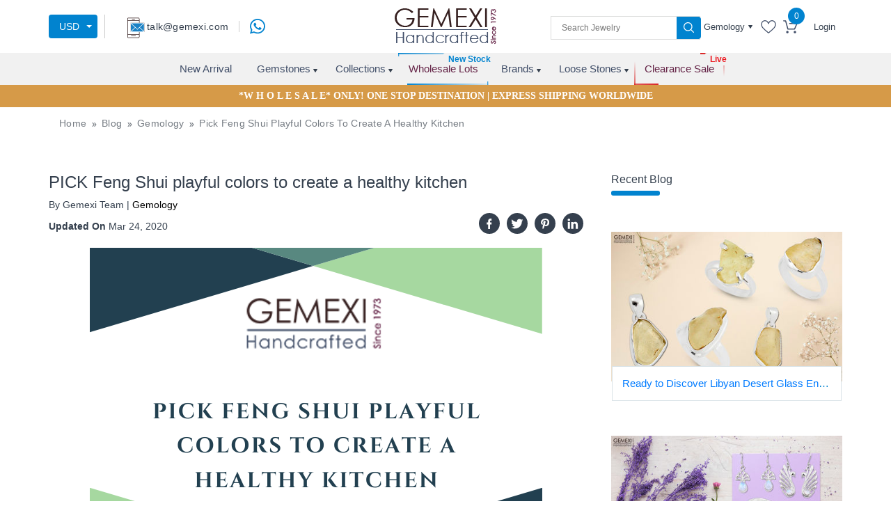

--- FILE ---
content_type: text/html; charset=utf-8
request_url: https://www.gemexi.com/blog/gemology/pick-feng-shui-playful-colors-to-create-a-healthy-kitchen
body_size: 11016
content:
<!DOCTYPE html><html lang="en"><head><meta charset="utf-8"><meta http-equiv="X-UA-Compatible" content="IE=edge"><meta name="format-detection" content="telephone=no"> <title>PICK Feng Shui playful colors to create a healthy kitchen | Gemexi</title><base href="/"><meta name="viewport" content="width=device-width, initial-scale=1"><link rel="icon" type="image/x-icon" href="favicon.ico"><link href="https://fonts.googleapis.com/css?family=Poppins:100,200,300,400,500,600,700&amp;display=swap" rel="preload"><link href="https://fonts.googleapis.com/css?family=Open+Sans:300,400,600,700&amp;display=swap" rel="preload">
<!--[if lt IE 9]><script src="https://oss.maxcdn.com/html5shiv/3.7.3/html5shiv.min.js"></script><script src="https://oss.maxcdn.com/respond/1.4.2/respond.min.js"></script><![endif]-->

<meta name="msvalidate.01" content="1B0692B57786E3F77D35A5FDCDC58A3F"><meta name="msvalidate.01" content="8D16572B4BFD193F5CBBA1AB14F6389A"><meta name="yandex-verification" content="ffd94b555759e80f"><meta property="fb:admins" content="143996049363596"><meta name="viewport" content="width=device-width, initial-scale=1.0"><meta name="p:domain_verify" content="2bd61014ff15c969b30023efa0602afd"><meta name="google-site-verification" content="JpVXmZYNkIWDJrTf-GvEwzIfUGF1bTS12McpVZNVOzs"><meta name="geo.region" content="IN-RJ"><meta name="geo.placename" content="Jaipur"><meta name="geo.position" content="26.891643;75.827548"><meta name="ICBM" content="26.891643, 75.827548"><script defer="" type="text/javascript" async="">var base='/';var baseurl='https://www.gemexi.com/';</script><script type="application/ld+json" async="">{"@context": "https://schema.org","@type": "Organization","name": "Gemexi","description": " We are gemexi used to give shape to your expressions through our fine craftsmanship. Our jewelry experts go to jewelry shows and small jewelry stores across the world to bring you exquisite collections of jewelry, we explore jewelry from Turkey, Australia, India, Thailand, China and Indonesia. We leave no stone unturned to pick finest gemstone jewelry, we also process our own gemstones sketch, alluring designs and pass them to our skilled artisans who handcraft them to fine pieces. No outsourcing results in no price addition and ultimately cutting cost up to five times.","url": "https://www.gemexi.com/","logo":"https://images.gemexi.com/public/frontend/assets/images/logo.png","address":{"@type": "PostalAddress","addressLocality": "Jaipur, Rajasthan, India","postalCode": "302004","streetAddress": "B-106, Udai Marg, Tilak Nagar"},"email": "talk@gemexi.com ","telephone": "+91 9829203050","areaServed": "Worldwide","makesOffer": [ "Silver Handmade Jewelry", "Wholesaler", "manufacturer of sterling silver Jewelry", "Loose gemstone"],"founder": "Arun Kumar Rampuria","FoundingDate": "25 August 1973","FoundingLocation": "Jaipur","sameAs" : [ "https://facebook.com/gemexi/" , "https://twitter.com/gemexi" , "https://www.pinterest.com/GemexiIndia/" , "https://www.instagram.com/gemexi.india/" , "https://www.linkedin.com/company/gemexi/"]}</script><link rel="preconnect" href="https://cdnjs.cloudflare.com"><link rel="preconnect" href="https://images.gemexi.com">
<!-- Global site tag (gtag.js) - Google Analytics -->
<script async="" src="https://www.googletagmanager.com/gtag/js?id=UA-121831166-1"></script>
<script>
  window.dataLayer = window.dataLayer || [];
  function gtag(){dataLayer.push(arguments);}
  gtag('js', new Date());

  gtag('config', 'UA-121831166-1');
</script>
<link rel="stylesheet" href="styles.2522779ad5a71080dd5a.css"><style ng-transition="serverApp">
/*# sourceMappingURL=[data-uri] */</style><style ng-transition="serverApp">
/*# sourceMappingURL=[data-uri] */</style><style ng-transition="serverApp">
/*# sourceMappingURL=[data-uri] */</style><style ng-transition="serverApp">
/*# sourceMappingURL=[data-uri] */</style><style ng-transition="serverApp">@import url(https://fonts.googleapis.com/icon?family=Material+Icons);.ng-autocomplete{width:600px}.autocomplete-container{box-shadow:0 1px 3px 0 rgba(0,0,0,.2),0 1px 1px 0 rgba(0,0,0,.14),0 2px 1px -1px rgba(0,0,0,.12);position:relative;overflow:visible;height:40px}.autocomplete-container .input-container input{font-size:14px;box-sizing:border-box;border:none;box-shadow:none;outline:0;background-color:#fff;color:rgba(0,0,0,.87);width:100%;padding:0 15px;line-height:40px;height:40px}.autocomplete-container .input-container input:disabled{background-color:#eee;color:#666}.autocomplete-container .input-container .x{position:absolute;right:10px;margin:auto;cursor:pointer;top:50%;-webkit-transform:translateY(-50%);transform:translateY(-50%)}.autocomplete-container .input-container .x i{color:rgba(0,0,0,.54);font-size:22px;vertical-align:middle}.autocomplete-container .suggestions-container{position:absolute;width:100%;background:#fff;height:auto;box-shadow:0 2px 5px rgba(0,0,0,.25);box-sizing:border-box}.autocomplete-container .suggestions-container ul{padding:0;margin:0;max-height:240px;overflow-y:auto}.autocomplete-container .suggestions-container ul li{position:relative;list-style:none;padding:0;margin:0;cursor:pointer}.autocomplete-container .suggestions-container ul li a{padding:14px 15px;display:block;text-decoration:none;cursor:pointer;color:rgba(0,0,0,.87);font-size:15px}.autocomplete-container .suggestions-container .complete-selected,.autocomplete-container .suggestions-container ul li:hover{background-color:rgba(158,158,158,.18)}.autocomplete-container .suggestions-container .heading{position:relative;padding:10px 15px;border:1px solid #f1f1f1}.autocomplete-container .suggestions-container .heading .text{font-size:.85em}.autocomplete-container .suggestions-container .x{position:absolute;right:10px;margin:auto;cursor:pointer;top:50%;-webkit-transform:translateY(-50%);transform:translateY(-50%)}.autocomplete-container .suggestions-container .x i{color:rgba(0,0,0,.54);font-size:18px;vertical-align:middle}.autocomplete-container .suggestions-container.is-hidden{visibility:hidden}.autocomplete-container .suggestions-container.is-visible{visibility:visible}.autocomplete-container .not-found{padding:0 .75em;border:1px solid #f1f1f1;background:#fff}.autocomplete-container .not-found div{padding:.4em 0;font-size:.95em;line-height:1.4;border-bottom:1px solid rgba(230,230,230,.7)}.autocomplete-container.active{z-index:999}.highlight{font-weight:700}.overlay{position:absolute;background-color:transparent;width:100%;height:100%;top:0;right:0;bottom:0;left:0;z-index:50}input[type=text]::-ms-clear{display:none}.sk-fading-circle{width:20px;height:20px;position:absolute;right:10px;top:0;bottom:0;margin:auto}.sk-fading-circle .sk-circle{width:100%;height:100%;position:absolute;left:0;top:0}.sk-fading-circle .sk-circle:before{content:"";display:block;margin:0 auto;width:15%;height:15%;background-color:#333;border-radius:100%;-webkit-animation:1.2s ease-in-out infinite both sk-circleFadeDelay;animation:1.2s ease-in-out infinite both sk-circleFadeDelay}.sk-fading-circle .sk-circle2{-webkit-transform:rotate(30deg);transform:rotate(30deg)}.sk-fading-circle .sk-circle3{-webkit-transform:rotate(60deg);transform:rotate(60deg)}.sk-fading-circle .sk-circle4{-webkit-transform:rotate(90deg);transform:rotate(90deg)}.sk-fading-circle .sk-circle5{-webkit-transform:rotate(120deg);transform:rotate(120deg)}.sk-fading-circle .sk-circle6{-webkit-transform:rotate(150deg);transform:rotate(150deg)}.sk-fading-circle .sk-circle7{-webkit-transform:rotate(180deg);transform:rotate(180deg)}.sk-fading-circle .sk-circle8{-webkit-transform:rotate(210deg);transform:rotate(210deg)}.sk-fading-circle .sk-circle9{-webkit-transform:rotate(240deg);transform:rotate(240deg)}.sk-fading-circle .sk-circle10{-webkit-transform:rotate(270deg);transform:rotate(270deg)}.sk-fading-circle .sk-circle11{-webkit-transform:rotate(300deg);transform:rotate(300deg)}.sk-fading-circle .sk-circle12{-webkit-transform:rotate(330deg);transform:rotate(330deg)}.sk-fading-circle .sk-circle2:before{-webkit-animation-delay:-1.1s;animation-delay:-1.1s}.sk-fading-circle .sk-circle3:before{-webkit-animation-delay:-1s;animation-delay:-1s}.sk-fading-circle .sk-circle4:before{-webkit-animation-delay:-.9s;animation-delay:-.9s}.sk-fading-circle .sk-circle5:before{-webkit-animation-delay:-.8s;animation-delay:-.8s}.sk-fading-circle .sk-circle6:before{-webkit-animation-delay:-.7s;animation-delay:-.7s}.sk-fading-circle .sk-circle7:before{-webkit-animation-delay:-.6s;animation-delay:-.6s}.sk-fading-circle .sk-circle8:before{-webkit-animation-delay:-.5s;animation-delay:-.5s}.sk-fading-circle .sk-circle9:before{-webkit-animation-delay:-.4s;animation-delay:-.4s}.sk-fading-circle .sk-circle10:before{-webkit-animation-delay:-.3s;animation-delay:-.3s}.sk-fading-circle .sk-circle11:before{-webkit-animation-delay:-.2s;animation-delay:-.2s}.sk-fading-circle .sk-circle12:before{-webkit-animation-delay:-.1s;animation-delay:-.1s}@-webkit-keyframes sk-circleFadeDelay{0%,100%,39%{opacity:0}40%{opacity:1}}@keyframes sk-circleFadeDelay{0%,100%,39%{opacity:0}40%{opacity:1}}</style><script _ngcontent-sc4="" type="application/ld+json">
		{
			"@context": "https://schema.org/",
			"@type": "WebSite",
			"name": "Gemexi",
			"url": "https://www.gemexi.com",
			"potentialAction": {
				"@type": "SearchAction",
				"target": "https://www.gemexi.com/products/search?keyword{query}",
				"query-input": "required name=query"
			}
		}
		</script><meta name="twitter:title" content="PICK Feng Shui playful colors to create a healthy kitchen"><meta property="og:title" content="PICK Feng Shui playful colors to create a healthy kitchen"><meta name="twitter:card" content="summary"><meta name="twitter:site" content="Gemexi"><meta property="og:site_name" content="Gemexi"><meta name="description" content="Want peace of mind and wish to paint your kitchen see what Feng Shui colors will work well as per your kitchenÃ¢â¬â¢s location"><meta name="twitter:description" content="Want peace of mind and wish to paint your kitchen see what Feng Shui colors will work well as per your kitchenÃ¢â¬â¢s location"><meta property="og:description" content="Want peace of mind and wish to paint your kitchen see what Feng Shui colors will work well as per your kitchenÃ¢â¬â¢s location"><meta name="keywords" content="gemology, PICK Feng Shui playful colors to create a healthy kitchen, gemstone healing, gemstone healing."><meta name="twitter:keywords" content="gemology, PICK Feng Shui playful colors to create a healthy kitchen, gemstone healing, gemstone healing."><meta property="og:keywords" content="gemology, PICK Feng Shui playful colors to create a healthy kitchen, gemstone healing, gemstone healing."><meta name="twitter:image" content="https://images.gemexi.com/blog-pictures/MAR2020/1585045977373-FashionBlogsDefaultTemplate13.png"><meta property="og:image" content="https://images.gemexi.com/blog-pictures/MAR2020/1585045977373-FashionBlogsDefaultTemplate13.png"><meta property="og:type" content="Website"><meta property="robots" content="index, follow"><link rel="canonical" href="https://www.gemexi.com/blog/gemology/pick-feng-shui-playful-colors-to-create-a-healthy-kitchen"><meta property="og:url" content="https://www.gemexi.com/blog/gemology/pick-feng-shui-playful-colors-to-create-a-healthy-kitchen"><script type="application/ld+json">
				{
					"@context": "https://schema.org",
					"@type": "BlogPosting",
					"mainEntityOfPage": {
						"@type": "WebPage",
						"@id": "https://www.gemexi.com/blog/gemology/pick-feng-shui-playful-colors-to-create-a-healthy-kitchen"
					},
					"headline": "PICK Feng Shui playful colors to create a healthy kitchen",
					"description": "Want peace of mind and wish to paint your kitchen see what Feng Shui colors will work well as per your kitchenÃ¢â¬â¢s location",
						"image": "https://images.gemexi.com/blog-pictures/MAR2020/1585045977373-FashionBlogsDefaultTemplate13.png",  
						"author": {
							"@type": "Organization",
							"name": "Team Gemexi"
						},  
						"publisher": {
							"@type": "Organization",
							"name": "Gemexi",
							"logo": {
							"@type": "ImageObject",
							"url": "https://images.gemexi.com/public/frontend/assets/images/logo.png"
						}
					},
					"datePublished": "2015-10-19",
					"dateModified": "2020-03-24"
				}
				</script></head><body><noscript><iframe src="https://www.googletagmanager.com/ns.html?id=GTM-NKXSFWB" height="0" width="0" style="display:none;visibility:hidden"></iframe></noscript><app-root _nghost-sc0="" ng-version="7.0.4"><app-header _ngcontent-sc0="" _nghost-sc1=""><!----><!----><!----><app-header-desktop _ngcontent-sc1="" _nghost-sc4=""><header _ngcontent-sc4="" class="header_new inner-header"><div _ngcontent-sc4="" class="header_top header_top_new"><div _ngcontent-sc4="" class="container"><div _ngcontent-sc4="" class="top_inner"><div _ngcontent-sc4="" class="topheader_left"><ul _ngcontent-sc4="" class="topmail_section"><li _ngcontent-sc4=""><div _ngcontent-sc4="" class="select_contry select-currncy"><div _ngcontent-sc4="" class="dropdown"><button _ngcontent-sc4="" aria-expanded="false" aria-haspopup="true" class="dropdown-toggle" data-toggle="dropdown" id="dropdownMenuButton2" type="button"> USD </button><div _ngcontent-sc4="" aria-labelledby="dropdownMenuButton2" class="dropdown-menu"><!----></div></div></div></li><li _ngcontent-sc4=""><div _ngcontent-sc4="" id="google_translate_element"></div></li><!----><li _ngcontent-sc4="" class="header_whatsapp_icon dekstop-show"><a _ngcontent-sc4="" aria-label="message on whatsapp" class="float" target="_blank" href="https://web.whatsapp.com/send?phone="><img _ngcontent-sc4="" alt="whatsapp" height="22" title="WhatsApp" width="22" src="https://images.gemexi.com/public/frontend/assets/images/whats-icon.svg"></a></li><!----></ul></div><div _ngcontent-sc4="" class="logo_box"><a _ngcontent-sc4="" class="logo" routerlink="/" href="/"><figure _ngcontent-sc4=""><img _ngcontent-sc4="" alt="logo" height="52" width="146" src="https://images.gemexi.com/public/frontend/assets/images/logo.png"></figure></a><div _ngcontent-sc4="" class="menuicon_change"><span _ngcontent-sc4=""></span><span _ngcontent-sc4=""></span><span _ngcontent-sc4=""></span></div></div><div _ngcontent-sc4="" class="topheader_right"><div _ngcontent-sc4="" class="search_boxes menu-search-bar"><div _ngcontent-sc4="" class="search-inr"><div _ngcontent-sc4="" class="ng-autocomplete"><ng-autocomplete _ngcontent-sc4="" class="ng-autocomplete"><div class="autocomplete-container"><div class="input-container"><input type="text" value="" placeholder="Search Jewelry" class="ng-untouched ng-pristine ng-valid"><!----><!----></div><div class="suggestions-container is-hidden"><!----><ul><!----></ul></div><div class="suggestions-container is-visible"><!----><ul><!----></ul></div><!----></div><!----></ng-autocomplete><!----><!----></div><button _ngcontent-sc4="" class="searchbtn" type="button"><img _ngcontent-sc4="" alt="search" height="15" width="15" src="https://images.gemexi.com/public/frontend/assets/images/search.svg"></button></div></div><ul _ngcontent-sc4="" class="cartlogin_boxes"><li _ngcontent-sc4=""><div _ngcontent-sc4="" class="dropdown dropdownbox"><a _ngcontent-sc4="" aria-expanded="false" aria-haspopup="true" class="dropdown-toggle" data-toggle="dropdown" href="#" id="dropdownMenuLink" role="button"> Gemology </a><div _ngcontent-sc4="" aria-labelledby="dropdownMenuLink" class="dropdown-menu dropdown-menu-right gemology_dropdown sale-not-open"><!----></div></div></li><li _ngcontent-sc4=""><a _ngcontent-sc4="" routerlink="/users/wishlists" href="/users/wishlists"><figure _ngcontent-sc4=""><img _ngcontent-sc4="" alt="wishlist" height="19" title="wishlist" width="22" src="https://images.gemexi.com/public/frontend/assets/images/fabric.svg"></figure></a></li><li _ngcontent-sc4="" class="priceboxes"><a _ngcontent-sc4="" routerlink="/products/reviewcart" href="/products/reviewcart"><div _ngcontent-sc4="" class="cart_icon"><figure _ngcontent-sc4=""><img _ngcontent-sc4="" alt="cart" height="19" title="cart" width="21" src="https://images.gemexi.com/public/frontend/assets/images/cart.svg"></figure><span _ngcontent-sc4="" class="number">0</span></div></a></li><!----><!----><li _ngcontent-sc4="" class="loginbtn"><a _ngcontent-sc4="" routerlink="/login" href="/login">Login</a></li></ul></div></div></div></div><div _ngcontent-sc4="" class="header_menu"><div _ngcontent-sc4="" class="container"><nav _ngcontent-sc4="" class="nav_menu menu"><span _ngcontent-sc4="" class="closebtn"></span><ul _ngcontent-sc4="" class="nav_menuinner"><li _ngcontent-sc4=""><a _ngcontent-sc4="" class="remove_menu" routerlink="/latest-jewelry" href="/latest-jewelry">New Arrival</a></li><li _ngcontent-sc4="" class="submenu"><a _ngcontent-sc4="" routerlink="/jewelry" href="/jewelry">Gemstones</a><ul _ngcontent-sc4="" class="mCustomScrollbar display_menu"><li _ngcontent-sc4=""><h4 _ngcontent-sc4="">Most Popular Stones in Our Jewelry <a _ngcontent-sc4="" class="remove_menu menuview_btn" routerlink="/jewelry" href="/jewelry">Browse All Silver Jewelry</a></h4><ul _ngcontent-sc4=""><!----></ul></li><!----><li _ngcontent-sc4="" class="shop_jewelry"><h4 _ngcontent-sc4="">Shop Jewelry By</h4><ul _ngcontent-sc4="" class="ebaystore_btn"><li _ngcontent-sc4="" class="bytheme"><a _ngcontent-sc4="" class="remove_menu" routerlink="/themes" href="/themes">Jewelry By Theme</a></li><li _ngcontent-sc4="" class="bycolor"><a _ngcontent-sc4="" class="remove_menu" routerlink="/colors" href="/colors">Jewelry By Color</a></li><li _ngcontent-sc4="" class="byshape"><a _ngcontent-sc4="" class="remove_menu" routerlink="/shapes" href="/shapes">Jewelry By Shape</a></li><li _ngcontent-sc4="" class="bybirthston"><a _ngcontent-sc4="" class="remove_menu" routerlink="/birthstone-jewelry" href="/birthstone-jewelry">Jewelry by Birthstone</a></li><li _ngcontent-sc4="" class="clearancebtn"><a _ngcontent-sc4="" class="remove_menu" routerlink="/clearance-sale" href="/clearance-sale">Clearance Sale</a></li></ul></li></ul></li><li _ngcontent-sc4="" class="submenu"><a _ngcontent-sc4="" routerlink="/collections" href="/collections">Collections</a><ul _ngcontent-sc4="" class="mCustomScrollbar display_menu collection_submenu header-collection-menu"><!----><li _ngcontent-sc4="" class="full-width-menu menu2-parent collection-submenu"><h4 _ngcontent-sc4="">Most Popular Collections in Our Jewelry <a _ngcontent-sc4="" class="remove_menu menuview_btn" routerlink="/collections" href="/collections">Browse All Collection Jewelry</a></h4><!----></li><li _ngcontent-sc4="" class="shop_jewelry"><h4 _ngcontent-sc4="">Shop Jewelry By</h4><ul _ngcontent-sc4="" class="ebaystore_btn"><li _ngcontent-sc4="" class="bytheme"><a _ngcontent-sc4="" class="remove_menu" routerlink="/themes" href="/themes">Jewelry By Theme</a></li><li _ngcontent-sc4="" class="bycolor"><a _ngcontent-sc4="" class="remove_menu" routerlink="/colors" href="/colors">Jewelry By Color</a></li><li _ngcontent-sc4="" class="byshape"><a _ngcontent-sc4="" class="remove_menu" routerlink="/shapes" href="/shapes">Jewelry By Shape</a></li><li _ngcontent-sc4="" class="bybirthston"><a _ngcontent-sc4="" class="remove_menu" routerlink="/birthstone-jewelry" href="/birthstone-jewelry">Jewelry by Birthstone</a></li><li _ngcontent-sc4="" class="clearancebtn"><a _ngcontent-sc4="" class="remove_menu" routerlink="/clearance-sale" href="/clearance-sale">Clearance Sale</a></li></ul></li></ul></li><li _ngcontent-sc4=""><a _ngcontent-sc4="" class="remove_menu" href="/jewelry/wholesale-lot"><span _ngcontent-sc4=""></span><span _ngcontent-sc4=""></span><span _ngcontent-sc4=""></span><span _ngcontent-sc4=""></span> Wholesale Lots </a><!----></li><li _ngcontent-sc4="" class="submenu"><a _ngcontent-sc4="" routerlink="/global/jewelry-brands" href="/global/jewelry-brands">Brands</a><ul _ngcontent-sc4="" class="mCustomScrollbar display_menu"><li _ngcontent-sc4="" class="full-width-menu"><h4 _ngcontent-sc4="">Most Popular Brands in Our Jewelry<a _ngcontent-sc4="" class="remove_menu menuview_btn" routerlink="/global/jewelry-brands" href="/global/jewelry-brands">Browse All Brands Jewelry</a></h4><ul _ngcontent-sc4=""><!----></ul></li></ul></li><!----><li _ngcontent-sc4="" class="submenu"><a _ngcontent-sc4="" routerlink="/loose-gems" href="/loose-gems">Loose Stones</a><ul _ngcontent-sc4="" class="mCustomScrollbar display_menu"><li _ngcontent-sc4="" class="full-width-menu"><h4 _ngcontent-sc4="">Most Popular Loose Stones in Our Jewelry<a _ngcontent-sc4="" class="remove_menu menuview_btn" routerlink="/loose-gems" href="/loose-gems">Browse All Loose Stones</a></h4><ul _ngcontent-sc4=""><!----></ul></li><li _ngcontent-sc4="" class="shop_jewelry"><h4 _ngcontent-sc4="">Shop Loose Stones By</h4><ul _ngcontent-sc4="" class="ebaystore_btn"><li _ngcontent-sc4="" class="bytheme"><a _ngcontent-sc4="" class="remove_menu" routerlink="/loose-gems/gems-for-protection-and-energy-clearing" href="/loose-gems/gems-for-protection-and-energy-clearing">Protection &amp; Energy Clearing</a></li><li _ngcontent-sc4="" class="bycolor"><a _ngcontent-sc4="" class="remove_menu" routerlink="/loose-gems/gems-for-wealth-and-success" href="/loose-gems/gems-for-wealth-and-success">Wealth &amp; Success</a></li><li _ngcontent-sc4="" class="byshape"><a _ngcontent-sc4="" class="remove_menu" routerlink="/loose-gems/gems-for-new-beginnings" href="/loose-gems/gems-for-new-beginnings">New Beginnings</a></li><li _ngcontent-sc4="" class="bybirthston"><a _ngcontent-sc4="" class="remove_menu" routerlink="/loose-gems/gems-for-love-and-happiness" href="/loose-gems/gems-for-love-and-happiness">Love &amp; Happiness</a></li><li _ngcontent-sc4="" class="clearancebtn"><a _ngcontent-sc4="" class="remove_menu" routerlink="/loose-gems/gems-for-health-and-wellness" href="/loose-gems/gems-for-health-and-wellness">Health &amp; Wellness</a></li><li _ngcontent-sc4="" class="bytheme"><a _ngcontent-sc4="" class="remove_menu" routerlink="/loose-gems/gems-for-balance-and-focus" href="/loose-gems/gems-for-balance-and-focus">Balance &amp; Focus</a></li></ul></li></ul></li><li _ngcontent-sc4="" class="salemenu clearance_sale_item"><a _ngcontent-sc4="" class="remove_menu" routerlink="/clearance-sale" href="/clearance-sale"><span _ngcontent-sc4=""></span><span _ngcontent-sc4=""></span><span _ngcontent-sc4=""></span><span _ngcontent-sc4=""></span> Clearance Sale </a><!----></li><!----></ul></nav></div></div><!----><!----></header><input _ngcontent-sc4="" id="userDataUpdated" type="hidden"><input _ngcontent-sc4="" id="change_header_data" type="hidden"><input _ngcontent-sc4="" id="add_to_cart" type="hidden"><!----><!----><app-forgot _ngcontent-sc4=""><div aria-hidden="true" class="modal fade forgot_password_modal" id="forgotModal" role="dialog" tabindex="-1"><div class="modal-dialog"><div class="modal-content"><div class="modal-header"><div class="login_heading"><a href="javascript:void(0);"><figure><img alt="logo" src="https://images.gemexi.com/public/frontend/assets/images/logo.png"></figure></a></div><button aria-hidden="true" class="close" data-dismiss="modal" type="button">×</button></div><div class="modal-body"><div class="panel panel-default"><div class="panel-body"><div class="text-center"><p>If you have forgotten your password you can reset it here.</p><div class="panel-body"><fieldset><form class="popupForm ng-untouched ng-pristine ng-invalid" id="forgotForm" novalidate=""><div class="form-group"><input class="form-control email ng-untouched ng-pristine ng-invalid" formcontrolname="email" id="forgot_email" type="text" value="" placeholder="Email ID*"><!----><control-messages><!----></control-messages><!----><span class="error-block-form forgot_error"></span></div></form></fieldset><div class="login_btn_dt form_button"><input class="btn button detail-btn submit_btn forgot_submit_button" type="button" value="Send Email"></div></div></div></div></div></div></div></div></div></app-forgot><app-resetpassword _ngcontent-sc4=""><div aria-labelledby="reset_password" class="modal fade forgot_password_modal" data-backdrop="static" data-keyboard="false" id="reset_password" tabindex="-1"><div class="modal-dialog login" role="document"><div class="modal-content"><div class="modal-header"><div class="login_heading"><a href="javascript:void(0);"><figure><img alt="logo" src="https://images.gemexi.com/public/frontend/assets/images/logo.png"></figure></a></div><h4>Reset Password</h4><button aria-hidden="true" class="close" data-dismiss="modal" type="button">×</button></div><div class="modal-body"><div class="col-md-12"><div class="panel panel-default"><div class="panel-body"><div class="text-center"><div class="panel-body"><fieldset><form class="popupForm ng-untouched ng-pristine ng-invalid" id="ResetForm" novalidate=""><input id="validate_string_val" type="hidden"><div class="form-group"><input class="form-control password ng-untouched ng-pristine ng-invalid" data-toggle="tooltip" formcontrolname="password" type="password" value="" placeholder="Password*" title="Password must have minimum 8 characters."><!----><control-messages><!----></control-messages><!----><span class="error-block-form"></span></div><div class="form-group"><input class="form-control confirm_password ng-untouched ng-pristine ng-invalid" formcontrolname="confirm_password" type="password" value="" placeholder="Confirm Password*"><!----><control-messages><!----></control-messages><!----><span class="error-block-form"></span></div></form></fieldset><div class="login_btn_dt form_button"><input class="btn button detail-btn submit_btn" name="submit" type="button" value="Submit"></div></div></div></div></div></div></div></div></div></div></app-resetpassword></app-header-desktop></app-header><router-outlet _ngcontent-sc0=""><div _ngcontent-sc0="" class="loading-cntant" style="display: none;"><figure _ngcontent-sc0=""><img _ngcontent-sc0="" alt="logo" src="https://images.gemexi.com/public/frontend/assets/images/loader.png"></figure><div _ngcontent-sc0="" class="loader_jcloset"></div></div></router-outlet><app-blogdetail><div class="blog_detail_Page"><div class="container"><breadcrumb><div class="container"><!----><ul class="breadcrumb_box" itemscope="" itemtype="http://schema.org/BreadcrumbList"><!----><li itemprop="itemListElement" itemscope="" itemtype="http://schema.org/ListItem" class="home" classname="home"><!----><!----><a itemprop="item" title="Home" href="/"><span itemprop="name">Home</span></a><span class="breadcrumbs-split"><i class="icon-right-open"></i></span><meta itemprop="position" content="1"><!----></li><li itemprop="itemListElement" itemscope="" itemtype="http://schema.org/ListItem" class="blog" classname="blog"><!----><!----><a itemprop="item" title="Blog" href="/blog"><span itemprop="name">Blog</span></a><span class="breadcrumbs-split"><i class="icon-right-open"></i></span><meta itemprop="position" content="2"><!----></li><li itemprop="itemListElement" itemscope="" itemtype="http://schema.org/ListItem" class="gemology" classname="gemology"><!----><!----><a itemprop="item" title="Gemology" href="/blog/gemology"><span itemprop="name">Gemology</span></a><span class="breadcrumbs-split"><i class="icon-right-open"></i></span><meta itemprop="position" content="3"><!----></li><li itemprop="itemListElement" itemscope="" itemtype="http://schema.org/ListItem" class="pick feng shui playful colors to create a healthy kitchen" classname="pick feng shui playful colors to create a healthy kitchen"><!----><!----><!----><a itemprop="item" title="Pick Feng Shui Playful Colors To Create A Healthy Kitchen" href="/blog/gemology/pick-feng-shui-playful-colors-to-create-a-healthy-kitchen"><span itemprop="name">Pick Feng Shui Playful Colors To Create A Healthy Kitchen</span></a><span class="breadcrumbs-split"><i class="icon-right-open"></i></span><meta itemprop="position" content="4"></li></ul></div></breadcrumb></div><!----><div class="blog_detail_content blog_detail_page_content"><div class="container"><div class="left_blog_detail"><h1>PICK Feng Shui playful colors to create a healthy kitchen</h1><span class="post_by">By Gemexi Team | <a href="javascript:void(0)">Gemology</a></span><ul class="posted_row"><li><strong>Updated On</strong> Mar 24, 2020</li></ul><ul class="blog_social_icon"><li><a target="_blank" href="https://www.facebook.com/sharer/sharer.php?u=https://www.gemexi.com/blog/gemology/pick-feng-shui-playful-colors-to-create-a-healthy-kitchen"><figure><img alt="img" src="https://images.gemexi.com/public/frontend/assets/images/facebook.svg"></figure></a></li><li><a target="_blank" href="https://twitter.com/intent/tweet?url=https://www.gemexi.com/blog/gemology/pick-feng-shui-playful-colors-to-create-a-healthy-kitchen"><figure><img alt="img" src="https://images.gemexi.com/public/frontend/assets/images/twitter.svg"></figure></a></li><!----><li><a data-pin-custom="true" data-pin-do="buttonPin" target="_blank" href="https://www.pinterest.com/pin/create/button/?url=https://www.gemexi.com/blog/gemology/pick-feng-shui-playful-colors-to-create-a-healthy-kitchen&amp;media=https://images.gemexi.com/blog-pictures/MAR2020/1585045977373-FashionBlogsDefaultTemplate13.png"><figure><img alt="img" src="https://images.gemexi.com/public/frontend/assets/images/pinterest.svg"></figure></a></li><!----><li><a target="_blank" href="https://www.linkedin.com/shareArticle?mini=true&amp;url=https://www.gemexi.com/blog/gemology/pick-feng-shui-playful-colors-to-create-a-healthy-kitchen&amp;title=PICK Feng Shui playful colors to create a healthy kitchen"><figure><img alt="img" src="https://images.gemexi.com/public/frontend/assets/images/linkedin.svg"></figure></a></li></ul><figure class="blog_detail_img"><!----><img class="img-fluid" src="https://images.gemexi.com/blog-pictures/MAR2020/1585045977373-FashionBlogsDefaultTemplate13.png" title="PICK Feng Shui playful colors to create a healthy kitchen" alt="PICK Feng Shui playful colors to create a healthy kitchen"><!----><!----></figure><p><p style="text-align:justify">&nbsp;</p>

<p style="text-align:justify">The kitchen is that part of your house that satisfies the appetite of the entire family. It is a place that brings kin together and contributes to creating a rejoicing aura around the dining table. Colors not only bring life to your colorless life but too to the kitchen area. The grandeur of colors when used or applied according to Feng Shui adds meaning to desolate areas of your lovable and charming house.</p>

<p style="text-align:justify">There are a lot approaches to cater to color in your life and kitchen, but the thing is how will you come what or which color suits you, your kitchen as well as your home. In Chinese culture, Feng shui holds great importance and the colors are selected as per the Bagua Chart. The location of the Kitchen in a house tells which color to choose to make your living peaceful or can say bringing euphoria in your life. Bagua is often mentioned as the Feng Shui energy map that serves to beget glee in the inner soul along with the spirit.</p>

<p style="text-align:justify">&nbsp;</p>

<p style="text-align:justify">There are two types of Bagua one is traditional and was employed by the Chinese antecedents, and another one is Western feng shui Bagua also regarded as BTB. To explain the functioning or principles of both the styles, they can be specified as the readings of two different schools with the same theme but with different access. The choices of the color may vary in both the approaches but the effect is the same.</p>

<p style="text-align:justify">&nbsp;At this juncture, I am sharing some tips to choose the color for your kitchen no matter that Bagua proposition it will follow that will benefit you for sure.</p>

<p style="text-align:justify">A kitchen is a place that platter you with the feeling of appeasement as well as attaining gratification instantly. Thus, sit down and calmly think of the direction that you want to in a kitchen area. You should too define the Feng Shui energy map of your home and select the color for your kitchen accordingly, irrespective of the Bagua school you wish to follow.</p>

<p style="text-align:justify">&nbsp;</p>

<p style="text-align:justify">If you have decided to furnish your kitchen in the South Area of your home then as per the Feng shui Bagua area, this region specifies Fame and reputation. Center top is speculated as to the Western Bagua area or say location. If your kitchen is in the south direction of your house, then it is contemplated as one of the most auspicious places in Feng Shui. The Fire Feng Shui <a href="https://www.gemexi.com/gemstones/exotic-stones" target="_blank">Gemstones</a> and colors in addition to element energy work well in this region.</p>

<p style="text-align:justify">The kitchen situated in the south direction demands fiery and wild colors ranging from intense red to sunny yellow or the prepossessing dusk orangish color. The bold and beautiful vibrant colors evoke the positive energy in the aura and platter liveliness in addition to the feeling of fulfillment in the spirit. Apart from the bright, vivid colors wood elements including gemstones can be used. Colors like Green and Brown symbolize the wood energy and is considered best for using in the kitchen area or painting your kitchen walls. SAY BIG NO TO COLORS LIKE BLUE AND BLACK they are not good to be used in the south area.</p>

<p style="text-align:justify">&nbsp;</p>

<p style="text-align:justify">If you choose the South-West area for your kitchen, then as per the Bagua Chart of Feng Shui the area denotes love and marriage. Love and Marriage are the top right corner of the house as per Western Bagua Chart. Now, according to the Chinese tradition Southwest region of the house is adjudged good and prosperous. Generally speculated as to the area for Love and Marriage, it is placed for earth elements, but fire elements provide a nourishing effect on the earth elements so while choosing colors one needs not to worry if wished to choose bright colors. Bright hues include various tones of red and yellow. Further, girls who love pink can choose pink as a hue for their kitchen walls.&nbsp; Purple and orange shades go well with this area of the house or in your kitchen located in this area. Earth elements such as brown and green colors or décor items are excellent to use here.</p>

<p style="text-align:justify">AVOID USING WHITE, GRAY, BLUE AND BLACK in the Kitchen located in the SOUTHWEST direction.</p>

<p style="text-align:justify">&nbsp;</p>

<p style="text-align:justify">If you wish to create your kitchen in the West direction then handle things with little care as this area in feng shui is related to Children &amp; Creativity. According to Western Bagua culture, this region is regarded as the mid-right area of the house.</p>

<p style="text-align:justify">As mentioned above, if you wish to set up your kitchen in the west direction of the house then you need a little attention and handle things with little care. Using fire elements in this area can weaken the energy of metal energy. Thus, it is advisable to use earth element colors such as White, Gray or other earthy tones as kitchen walls or as kitchen decors.</p>

<p style="text-align:justify">AVOID USING RED, ORANGE, YELLOW in the west area.</p>

<p style="text-align:justify">&nbsp;</p>

<p style="text-align:justify">Northwest direction needs extra care and attention if desired to organize your kitchen in this location of the house. As indicated this location according to Feng Shui is related to blessing and the feeling of compassion as well as the sense of serving others. Western Bagua state this location as the lower right area of the house. The combination of North and West to form the North-West corner or region covers the metal energy, so it requires using more of the earthy tones and the earth elements. Colors like white and gray works well in this region.</p>

<p style="text-align:justify">AVOID FIREY AND WATERY COLORS in The North-West region of the home</p>

<p style="text-align:justify">&nbsp;</p>

<p style="text-align:justify">If you prefer the North area of the house for your Kitchen, then frankly speaking it is not the choice as you have to manage Feng Shui colors in a proper way and artistically. In traditional Feng, Shui keeps this area for Career &amp; Life Path and as per Western Bagua, this region is assessed at the lower center of the house.</p>

<p style="text-align:justify">The kitchen located in the north area needs to balance the energies of the colors along with the elements. Keeping the Water element in this area is the best selection, as it proffers happiness in the aura. Using Blue, black, gray and white colors along with the colors of the fire element helps to attain balance, strength as well as health. Using the Metal element to balances the throbbing energies of the north area.</p>

<p style="text-align:justify">Northeast is the area of Spiritual Growth &amp; Cultivation according to Feng shui Bagua and a lower left location of the Western Bagua. If you think to set up your kitchen in this area, then it’s a nice option as well as the same as choosing the Southwest area for your kitchen. Both the areas share the same element energy, i.e., earth element. You can make your kitchen bright and lively by using bright tones such as red, yellow and orange.</p>

<p style="text-align:justify">AVOID BLUE, BLACK, WHITE as well as GRAY in The Northeast direction of your house.</p>

<p style="text-align:justify">&nbsp;</p>

<p style="text-align:justify">East area is good but while selecting the color, you need to take care of, as too much of blazing, glaring and bright colors because too much bright colors can disturb the balance of the Wood element. As per feng shui, this area denotes Health &amp; Family and the Western Bagua shows it a mid-left region of the house. AVOID using too much Fire element hues in addition to décor, USE Feng Shui Earth elements like green, light blue and brown. The white color is too a strict NO.</p>

<p style="text-align:justify">The kitchen in the Southeast Area works and needs attention the same as a kitchen placed in the East direction, as both these areas of the house share the same energy, i.e., the energy of the Wood Energy. In the cultural and traditional Feng Shui Bagua, this area is related to Wealth &amp; Money as well as according to Western Bagua it holds top-left location or direction of the house. Filling the space or walls with the Wood element and decors are the best choice. Use the charismatic tones of the light blue to bring peace in life. Decorate your kitchen with colorful fruits, vegetables or with herbs and flowers to attract abundance too.</p>

<p style="text-align:justify">Small tips are feasible and viable to use as well as magnetizing peace, opulence, and riches in life.</p></p><!----><ul class="row tag"><li><strong>Tags:</strong></li><!----><li><a href="/blog/gemstone-healing" class="active">Gemstone Healing</a></li><li><a href="/blog/gemology" class="">Gemology</a></li><li><a href="/blog/gemstone-care" class="">Gemstone Care</a></li><li><a href="/blog/pick-feng-shui" class="">Pick Feng Shui</a></li><li><a href="/blog/pick-feng-shui-playful-colors" class="">Pick Feng Shui Playful Colors</a></li></ul><div class="comment_section"><app-comment-list><div class="comment-area"><div class="maintitle_box"><h6 class="maintitle">0 Comments</h6><a class="comment_btn" href="javascript:void(0)">Write Comments</a></div><!----><!----> No comments <!----></div></app-comment-list><app-comment-form><div class="comment-form" id="scrollCommentForm"><div class="maintitle_box"><h6 class="maintitle">Write Your Comments</h6></div><form novalidate="" class="ng-untouched ng-pristine ng-invalid"><div class="row"><div class="form-group col-md-6"><input class="form-control ng-untouched ng-pristine ng-invalid" formcontrolname="name" id="name" type="text" value="" placeholder="Name*"><!----><control-messages><!----></control-messages><!----><div class="error-block-form"></div></div><div class="form-group col-md-6"><input class="form-control ng-untouched ng-pristine ng-invalid" formcontrolname="email" id="email" type="email" value="" placeholder="Email ID*"><!----><control-messages><!----></control-messages><!----><div class="error-block-form"></div></div><div class="form-group col-md-12 col-sm-12 col-xs-12"><textarea class="form-control ng-untouched ng-pristine ng-invalid" formcontrolname="comments" value="" placeholder="Enter your comments here...*"></textarea><!----><control-messages><!----></control-messages><!----><div class="error-block-form"></div></div><div class="form-group col-md-12 col-sm-12 col-xs-12"><re-captcha id="ngrecaptcha-25053"></re-captcha><!----></div><div class="form-group col-md-12 col-sm-12 save-btn text-center"><input class="btn btn-primary" type="submit" value="Submit"></div></div></form></div></app-comment-form></div></div><div class="right_blog_detail"><div class="latest_blog recent_blog"><div class="maintitle_box"><h5 class="maintitle">Recent Blog</h5></div><!----><ul><!----><li><div class="blog_slider_content"><figure class="link-image" tabindex="0"><!----><img class="img-fluid" src="https://images.gemexi.com/blog-pictures/NOV2023/1699080180747-Blogbannernewwebsitelibyanglass.jpg?dim=398x306&amp;type=resize" title="Ready to Discover Libyan Desert Glass Energy" alt="Ready to Discover Libyan Desert Glass Energy"><!----><!----></figure><div class="content_box"><p><a href="/blog/gemology/ready-to-discover-libyan-desert-glass-energy">Ready to Discover Libyan Desert Glass Energy</a></p></div></div></li><li><div class="blog_slider_content"><figure class="link-image" tabindex="0"><!----><img class="img-fluid" src="https://images.gemexi.com/blog-pictures/OCT2023/1698727917208-blogbannerwebsiteMoonstoneMeaningandHowtoWearitAccordingtoYourMood.jpg?dim=398x306&amp;type=resize" title="Moonstone Meaning and How to Wear it According to Your Mood" alt="Moonstone Meaning and How to Wear it According to Your Mood"><!----><!----></figure><div class="content_box"><p><a href="/blog/gemology/how-to-wear-moonstone-according-to-your-mood">Moonstone Meaning and How to Wear it According to Your Mood</a></p></div></div></li></ul></div><app-instafeed><!----></app-instafeed><div class="latest_blog recent_blog"><div class="maintitle_box"><h5 class="maintitle">Facebook Feed</h5></div><iframe allow="autoplay; clipboard-write; encrypted-media; picture-in-picture; web-share" allowfullscreen="true" frameborder="0" height="500" scrolling="no" src="https://www.facebook.com/plugins/page.php?href=https%3A%2F%2Fwww.facebook.com%2Fgemexi&amp;tabs=timeline&amp;width=340&amp;height=500&amp;small_header=false&amp;adapt_container_width=true&amp;hide_cover=false&amp;show_facepile=true&amp;appId" style="border:none;overflow:hidden" width="340"></iframe></div></div><div class="clearfix"></div></div></div><app-why-gemexy><!----></app-why-gemexy></div></app-blogdetail><app-footer _ngcontent-sc0="" _nghost-sc2=""><!----></app-footer></app-root><script type="text/javascript" src="runtime.10b8332057f3fe53cf5f.js"></script><script type="text/javascript" src="polyfills.d347f723fc1551ba72ab.js"></script><script type="text/javascript" src="scripts.723cbe76505ffdc2b47c.js"></script><script type="text/javascript" src="main.555eaab0c37b802daa9a.js"></script>
</body></html>

--- FILE ---
content_type: text/html; charset=utf-8
request_url: https://www.google.com/recaptcha/api2/anchor?ar=1&k=6LdA0-UUAAAAABeUlitIwuX0HaIjkazKvSisp-Oo&co=aHR0cHM6Ly93d3cuZ2VtZXhpLmNvbTo0NDM.&hl=en&v=9TiwnJFHeuIw_s0wSd3fiKfN&size=normal&anchor-ms=20000&execute-ms=30000&cb=bo3k4uoc0zhy
body_size: 48885
content:
<!DOCTYPE HTML><html dir="ltr" lang="en"><head><meta http-equiv="Content-Type" content="text/html; charset=UTF-8">
<meta http-equiv="X-UA-Compatible" content="IE=edge">
<title>reCAPTCHA</title>
<style type="text/css">
/* cyrillic-ext */
@font-face {
  font-family: 'Roboto';
  font-style: normal;
  font-weight: 400;
  font-stretch: 100%;
  src: url(//fonts.gstatic.com/s/roboto/v48/KFO7CnqEu92Fr1ME7kSn66aGLdTylUAMa3GUBHMdazTgWw.woff2) format('woff2');
  unicode-range: U+0460-052F, U+1C80-1C8A, U+20B4, U+2DE0-2DFF, U+A640-A69F, U+FE2E-FE2F;
}
/* cyrillic */
@font-face {
  font-family: 'Roboto';
  font-style: normal;
  font-weight: 400;
  font-stretch: 100%;
  src: url(//fonts.gstatic.com/s/roboto/v48/KFO7CnqEu92Fr1ME7kSn66aGLdTylUAMa3iUBHMdazTgWw.woff2) format('woff2');
  unicode-range: U+0301, U+0400-045F, U+0490-0491, U+04B0-04B1, U+2116;
}
/* greek-ext */
@font-face {
  font-family: 'Roboto';
  font-style: normal;
  font-weight: 400;
  font-stretch: 100%;
  src: url(//fonts.gstatic.com/s/roboto/v48/KFO7CnqEu92Fr1ME7kSn66aGLdTylUAMa3CUBHMdazTgWw.woff2) format('woff2');
  unicode-range: U+1F00-1FFF;
}
/* greek */
@font-face {
  font-family: 'Roboto';
  font-style: normal;
  font-weight: 400;
  font-stretch: 100%;
  src: url(//fonts.gstatic.com/s/roboto/v48/KFO7CnqEu92Fr1ME7kSn66aGLdTylUAMa3-UBHMdazTgWw.woff2) format('woff2');
  unicode-range: U+0370-0377, U+037A-037F, U+0384-038A, U+038C, U+038E-03A1, U+03A3-03FF;
}
/* math */
@font-face {
  font-family: 'Roboto';
  font-style: normal;
  font-weight: 400;
  font-stretch: 100%;
  src: url(//fonts.gstatic.com/s/roboto/v48/KFO7CnqEu92Fr1ME7kSn66aGLdTylUAMawCUBHMdazTgWw.woff2) format('woff2');
  unicode-range: U+0302-0303, U+0305, U+0307-0308, U+0310, U+0312, U+0315, U+031A, U+0326-0327, U+032C, U+032F-0330, U+0332-0333, U+0338, U+033A, U+0346, U+034D, U+0391-03A1, U+03A3-03A9, U+03B1-03C9, U+03D1, U+03D5-03D6, U+03F0-03F1, U+03F4-03F5, U+2016-2017, U+2034-2038, U+203C, U+2040, U+2043, U+2047, U+2050, U+2057, U+205F, U+2070-2071, U+2074-208E, U+2090-209C, U+20D0-20DC, U+20E1, U+20E5-20EF, U+2100-2112, U+2114-2115, U+2117-2121, U+2123-214F, U+2190, U+2192, U+2194-21AE, U+21B0-21E5, U+21F1-21F2, U+21F4-2211, U+2213-2214, U+2216-22FF, U+2308-230B, U+2310, U+2319, U+231C-2321, U+2336-237A, U+237C, U+2395, U+239B-23B7, U+23D0, U+23DC-23E1, U+2474-2475, U+25AF, U+25B3, U+25B7, U+25BD, U+25C1, U+25CA, U+25CC, U+25FB, U+266D-266F, U+27C0-27FF, U+2900-2AFF, U+2B0E-2B11, U+2B30-2B4C, U+2BFE, U+3030, U+FF5B, U+FF5D, U+1D400-1D7FF, U+1EE00-1EEFF;
}
/* symbols */
@font-face {
  font-family: 'Roboto';
  font-style: normal;
  font-weight: 400;
  font-stretch: 100%;
  src: url(//fonts.gstatic.com/s/roboto/v48/KFO7CnqEu92Fr1ME7kSn66aGLdTylUAMaxKUBHMdazTgWw.woff2) format('woff2');
  unicode-range: U+0001-000C, U+000E-001F, U+007F-009F, U+20DD-20E0, U+20E2-20E4, U+2150-218F, U+2190, U+2192, U+2194-2199, U+21AF, U+21E6-21F0, U+21F3, U+2218-2219, U+2299, U+22C4-22C6, U+2300-243F, U+2440-244A, U+2460-24FF, U+25A0-27BF, U+2800-28FF, U+2921-2922, U+2981, U+29BF, U+29EB, U+2B00-2BFF, U+4DC0-4DFF, U+FFF9-FFFB, U+10140-1018E, U+10190-1019C, U+101A0, U+101D0-101FD, U+102E0-102FB, U+10E60-10E7E, U+1D2C0-1D2D3, U+1D2E0-1D37F, U+1F000-1F0FF, U+1F100-1F1AD, U+1F1E6-1F1FF, U+1F30D-1F30F, U+1F315, U+1F31C, U+1F31E, U+1F320-1F32C, U+1F336, U+1F378, U+1F37D, U+1F382, U+1F393-1F39F, U+1F3A7-1F3A8, U+1F3AC-1F3AF, U+1F3C2, U+1F3C4-1F3C6, U+1F3CA-1F3CE, U+1F3D4-1F3E0, U+1F3ED, U+1F3F1-1F3F3, U+1F3F5-1F3F7, U+1F408, U+1F415, U+1F41F, U+1F426, U+1F43F, U+1F441-1F442, U+1F444, U+1F446-1F449, U+1F44C-1F44E, U+1F453, U+1F46A, U+1F47D, U+1F4A3, U+1F4B0, U+1F4B3, U+1F4B9, U+1F4BB, U+1F4BF, U+1F4C8-1F4CB, U+1F4D6, U+1F4DA, U+1F4DF, U+1F4E3-1F4E6, U+1F4EA-1F4ED, U+1F4F7, U+1F4F9-1F4FB, U+1F4FD-1F4FE, U+1F503, U+1F507-1F50B, U+1F50D, U+1F512-1F513, U+1F53E-1F54A, U+1F54F-1F5FA, U+1F610, U+1F650-1F67F, U+1F687, U+1F68D, U+1F691, U+1F694, U+1F698, U+1F6AD, U+1F6B2, U+1F6B9-1F6BA, U+1F6BC, U+1F6C6-1F6CF, U+1F6D3-1F6D7, U+1F6E0-1F6EA, U+1F6F0-1F6F3, U+1F6F7-1F6FC, U+1F700-1F7FF, U+1F800-1F80B, U+1F810-1F847, U+1F850-1F859, U+1F860-1F887, U+1F890-1F8AD, U+1F8B0-1F8BB, U+1F8C0-1F8C1, U+1F900-1F90B, U+1F93B, U+1F946, U+1F984, U+1F996, U+1F9E9, U+1FA00-1FA6F, U+1FA70-1FA7C, U+1FA80-1FA89, U+1FA8F-1FAC6, U+1FACE-1FADC, U+1FADF-1FAE9, U+1FAF0-1FAF8, U+1FB00-1FBFF;
}
/* vietnamese */
@font-face {
  font-family: 'Roboto';
  font-style: normal;
  font-weight: 400;
  font-stretch: 100%;
  src: url(//fonts.gstatic.com/s/roboto/v48/KFO7CnqEu92Fr1ME7kSn66aGLdTylUAMa3OUBHMdazTgWw.woff2) format('woff2');
  unicode-range: U+0102-0103, U+0110-0111, U+0128-0129, U+0168-0169, U+01A0-01A1, U+01AF-01B0, U+0300-0301, U+0303-0304, U+0308-0309, U+0323, U+0329, U+1EA0-1EF9, U+20AB;
}
/* latin-ext */
@font-face {
  font-family: 'Roboto';
  font-style: normal;
  font-weight: 400;
  font-stretch: 100%;
  src: url(//fonts.gstatic.com/s/roboto/v48/KFO7CnqEu92Fr1ME7kSn66aGLdTylUAMa3KUBHMdazTgWw.woff2) format('woff2');
  unicode-range: U+0100-02BA, U+02BD-02C5, U+02C7-02CC, U+02CE-02D7, U+02DD-02FF, U+0304, U+0308, U+0329, U+1D00-1DBF, U+1E00-1E9F, U+1EF2-1EFF, U+2020, U+20A0-20AB, U+20AD-20C0, U+2113, U+2C60-2C7F, U+A720-A7FF;
}
/* latin */
@font-face {
  font-family: 'Roboto';
  font-style: normal;
  font-weight: 400;
  font-stretch: 100%;
  src: url(//fonts.gstatic.com/s/roboto/v48/KFO7CnqEu92Fr1ME7kSn66aGLdTylUAMa3yUBHMdazQ.woff2) format('woff2');
  unicode-range: U+0000-00FF, U+0131, U+0152-0153, U+02BB-02BC, U+02C6, U+02DA, U+02DC, U+0304, U+0308, U+0329, U+2000-206F, U+20AC, U+2122, U+2191, U+2193, U+2212, U+2215, U+FEFF, U+FFFD;
}
/* cyrillic-ext */
@font-face {
  font-family: 'Roboto';
  font-style: normal;
  font-weight: 500;
  font-stretch: 100%;
  src: url(//fonts.gstatic.com/s/roboto/v48/KFO7CnqEu92Fr1ME7kSn66aGLdTylUAMa3GUBHMdazTgWw.woff2) format('woff2');
  unicode-range: U+0460-052F, U+1C80-1C8A, U+20B4, U+2DE0-2DFF, U+A640-A69F, U+FE2E-FE2F;
}
/* cyrillic */
@font-face {
  font-family: 'Roboto';
  font-style: normal;
  font-weight: 500;
  font-stretch: 100%;
  src: url(//fonts.gstatic.com/s/roboto/v48/KFO7CnqEu92Fr1ME7kSn66aGLdTylUAMa3iUBHMdazTgWw.woff2) format('woff2');
  unicode-range: U+0301, U+0400-045F, U+0490-0491, U+04B0-04B1, U+2116;
}
/* greek-ext */
@font-face {
  font-family: 'Roboto';
  font-style: normal;
  font-weight: 500;
  font-stretch: 100%;
  src: url(//fonts.gstatic.com/s/roboto/v48/KFO7CnqEu92Fr1ME7kSn66aGLdTylUAMa3CUBHMdazTgWw.woff2) format('woff2');
  unicode-range: U+1F00-1FFF;
}
/* greek */
@font-face {
  font-family: 'Roboto';
  font-style: normal;
  font-weight: 500;
  font-stretch: 100%;
  src: url(//fonts.gstatic.com/s/roboto/v48/KFO7CnqEu92Fr1ME7kSn66aGLdTylUAMa3-UBHMdazTgWw.woff2) format('woff2');
  unicode-range: U+0370-0377, U+037A-037F, U+0384-038A, U+038C, U+038E-03A1, U+03A3-03FF;
}
/* math */
@font-face {
  font-family: 'Roboto';
  font-style: normal;
  font-weight: 500;
  font-stretch: 100%;
  src: url(//fonts.gstatic.com/s/roboto/v48/KFO7CnqEu92Fr1ME7kSn66aGLdTylUAMawCUBHMdazTgWw.woff2) format('woff2');
  unicode-range: U+0302-0303, U+0305, U+0307-0308, U+0310, U+0312, U+0315, U+031A, U+0326-0327, U+032C, U+032F-0330, U+0332-0333, U+0338, U+033A, U+0346, U+034D, U+0391-03A1, U+03A3-03A9, U+03B1-03C9, U+03D1, U+03D5-03D6, U+03F0-03F1, U+03F4-03F5, U+2016-2017, U+2034-2038, U+203C, U+2040, U+2043, U+2047, U+2050, U+2057, U+205F, U+2070-2071, U+2074-208E, U+2090-209C, U+20D0-20DC, U+20E1, U+20E5-20EF, U+2100-2112, U+2114-2115, U+2117-2121, U+2123-214F, U+2190, U+2192, U+2194-21AE, U+21B0-21E5, U+21F1-21F2, U+21F4-2211, U+2213-2214, U+2216-22FF, U+2308-230B, U+2310, U+2319, U+231C-2321, U+2336-237A, U+237C, U+2395, U+239B-23B7, U+23D0, U+23DC-23E1, U+2474-2475, U+25AF, U+25B3, U+25B7, U+25BD, U+25C1, U+25CA, U+25CC, U+25FB, U+266D-266F, U+27C0-27FF, U+2900-2AFF, U+2B0E-2B11, U+2B30-2B4C, U+2BFE, U+3030, U+FF5B, U+FF5D, U+1D400-1D7FF, U+1EE00-1EEFF;
}
/* symbols */
@font-face {
  font-family: 'Roboto';
  font-style: normal;
  font-weight: 500;
  font-stretch: 100%;
  src: url(//fonts.gstatic.com/s/roboto/v48/KFO7CnqEu92Fr1ME7kSn66aGLdTylUAMaxKUBHMdazTgWw.woff2) format('woff2');
  unicode-range: U+0001-000C, U+000E-001F, U+007F-009F, U+20DD-20E0, U+20E2-20E4, U+2150-218F, U+2190, U+2192, U+2194-2199, U+21AF, U+21E6-21F0, U+21F3, U+2218-2219, U+2299, U+22C4-22C6, U+2300-243F, U+2440-244A, U+2460-24FF, U+25A0-27BF, U+2800-28FF, U+2921-2922, U+2981, U+29BF, U+29EB, U+2B00-2BFF, U+4DC0-4DFF, U+FFF9-FFFB, U+10140-1018E, U+10190-1019C, U+101A0, U+101D0-101FD, U+102E0-102FB, U+10E60-10E7E, U+1D2C0-1D2D3, U+1D2E0-1D37F, U+1F000-1F0FF, U+1F100-1F1AD, U+1F1E6-1F1FF, U+1F30D-1F30F, U+1F315, U+1F31C, U+1F31E, U+1F320-1F32C, U+1F336, U+1F378, U+1F37D, U+1F382, U+1F393-1F39F, U+1F3A7-1F3A8, U+1F3AC-1F3AF, U+1F3C2, U+1F3C4-1F3C6, U+1F3CA-1F3CE, U+1F3D4-1F3E0, U+1F3ED, U+1F3F1-1F3F3, U+1F3F5-1F3F7, U+1F408, U+1F415, U+1F41F, U+1F426, U+1F43F, U+1F441-1F442, U+1F444, U+1F446-1F449, U+1F44C-1F44E, U+1F453, U+1F46A, U+1F47D, U+1F4A3, U+1F4B0, U+1F4B3, U+1F4B9, U+1F4BB, U+1F4BF, U+1F4C8-1F4CB, U+1F4D6, U+1F4DA, U+1F4DF, U+1F4E3-1F4E6, U+1F4EA-1F4ED, U+1F4F7, U+1F4F9-1F4FB, U+1F4FD-1F4FE, U+1F503, U+1F507-1F50B, U+1F50D, U+1F512-1F513, U+1F53E-1F54A, U+1F54F-1F5FA, U+1F610, U+1F650-1F67F, U+1F687, U+1F68D, U+1F691, U+1F694, U+1F698, U+1F6AD, U+1F6B2, U+1F6B9-1F6BA, U+1F6BC, U+1F6C6-1F6CF, U+1F6D3-1F6D7, U+1F6E0-1F6EA, U+1F6F0-1F6F3, U+1F6F7-1F6FC, U+1F700-1F7FF, U+1F800-1F80B, U+1F810-1F847, U+1F850-1F859, U+1F860-1F887, U+1F890-1F8AD, U+1F8B0-1F8BB, U+1F8C0-1F8C1, U+1F900-1F90B, U+1F93B, U+1F946, U+1F984, U+1F996, U+1F9E9, U+1FA00-1FA6F, U+1FA70-1FA7C, U+1FA80-1FA89, U+1FA8F-1FAC6, U+1FACE-1FADC, U+1FADF-1FAE9, U+1FAF0-1FAF8, U+1FB00-1FBFF;
}
/* vietnamese */
@font-face {
  font-family: 'Roboto';
  font-style: normal;
  font-weight: 500;
  font-stretch: 100%;
  src: url(//fonts.gstatic.com/s/roboto/v48/KFO7CnqEu92Fr1ME7kSn66aGLdTylUAMa3OUBHMdazTgWw.woff2) format('woff2');
  unicode-range: U+0102-0103, U+0110-0111, U+0128-0129, U+0168-0169, U+01A0-01A1, U+01AF-01B0, U+0300-0301, U+0303-0304, U+0308-0309, U+0323, U+0329, U+1EA0-1EF9, U+20AB;
}
/* latin-ext */
@font-face {
  font-family: 'Roboto';
  font-style: normal;
  font-weight: 500;
  font-stretch: 100%;
  src: url(//fonts.gstatic.com/s/roboto/v48/KFO7CnqEu92Fr1ME7kSn66aGLdTylUAMa3KUBHMdazTgWw.woff2) format('woff2');
  unicode-range: U+0100-02BA, U+02BD-02C5, U+02C7-02CC, U+02CE-02D7, U+02DD-02FF, U+0304, U+0308, U+0329, U+1D00-1DBF, U+1E00-1E9F, U+1EF2-1EFF, U+2020, U+20A0-20AB, U+20AD-20C0, U+2113, U+2C60-2C7F, U+A720-A7FF;
}
/* latin */
@font-face {
  font-family: 'Roboto';
  font-style: normal;
  font-weight: 500;
  font-stretch: 100%;
  src: url(//fonts.gstatic.com/s/roboto/v48/KFO7CnqEu92Fr1ME7kSn66aGLdTylUAMa3yUBHMdazQ.woff2) format('woff2');
  unicode-range: U+0000-00FF, U+0131, U+0152-0153, U+02BB-02BC, U+02C6, U+02DA, U+02DC, U+0304, U+0308, U+0329, U+2000-206F, U+20AC, U+2122, U+2191, U+2193, U+2212, U+2215, U+FEFF, U+FFFD;
}
/* cyrillic-ext */
@font-face {
  font-family: 'Roboto';
  font-style: normal;
  font-weight: 900;
  font-stretch: 100%;
  src: url(//fonts.gstatic.com/s/roboto/v48/KFO7CnqEu92Fr1ME7kSn66aGLdTylUAMa3GUBHMdazTgWw.woff2) format('woff2');
  unicode-range: U+0460-052F, U+1C80-1C8A, U+20B4, U+2DE0-2DFF, U+A640-A69F, U+FE2E-FE2F;
}
/* cyrillic */
@font-face {
  font-family: 'Roboto';
  font-style: normal;
  font-weight: 900;
  font-stretch: 100%;
  src: url(//fonts.gstatic.com/s/roboto/v48/KFO7CnqEu92Fr1ME7kSn66aGLdTylUAMa3iUBHMdazTgWw.woff2) format('woff2');
  unicode-range: U+0301, U+0400-045F, U+0490-0491, U+04B0-04B1, U+2116;
}
/* greek-ext */
@font-face {
  font-family: 'Roboto';
  font-style: normal;
  font-weight: 900;
  font-stretch: 100%;
  src: url(//fonts.gstatic.com/s/roboto/v48/KFO7CnqEu92Fr1ME7kSn66aGLdTylUAMa3CUBHMdazTgWw.woff2) format('woff2');
  unicode-range: U+1F00-1FFF;
}
/* greek */
@font-face {
  font-family: 'Roboto';
  font-style: normal;
  font-weight: 900;
  font-stretch: 100%;
  src: url(//fonts.gstatic.com/s/roboto/v48/KFO7CnqEu92Fr1ME7kSn66aGLdTylUAMa3-UBHMdazTgWw.woff2) format('woff2');
  unicode-range: U+0370-0377, U+037A-037F, U+0384-038A, U+038C, U+038E-03A1, U+03A3-03FF;
}
/* math */
@font-face {
  font-family: 'Roboto';
  font-style: normal;
  font-weight: 900;
  font-stretch: 100%;
  src: url(//fonts.gstatic.com/s/roboto/v48/KFO7CnqEu92Fr1ME7kSn66aGLdTylUAMawCUBHMdazTgWw.woff2) format('woff2');
  unicode-range: U+0302-0303, U+0305, U+0307-0308, U+0310, U+0312, U+0315, U+031A, U+0326-0327, U+032C, U+032F-0330, U+0332-0333, U+0338, U+033A, U+0346, U+034D, U+0391-03A1, U+03A3-03A9, U+03B1-03C9, U+03D1, U+03D5-03D6, U+03F0-03F1, U+03F4-03F5, U+2016-2017, U+2034-2038, U+203C, U+2040, U+2043, U+2047, U+2050, U+2057, U+205F, U+2070-2071, U+2074-208E, U+2090-209C, U+20D0-20DC, U+20E1, U+20E5-20EF, U+2100-2112, U+2114-2115, U+2117-2121, U+2123-214F, U+2190, U+2192, U+2194-21AE, U+21B0-21E5, U+21F1-21F2, U+21F4-2211, U+2213-2214, U+2216-22FF, U+2308-230B, U+2310, U+2319, U+231C-2321, U+2336-237A, U+237C, U+2395, U+239B-23B7, U+23D0, U+23DC-23E1, U+2474-2475, U+25AF, U+25B3, U+25B7, U+25BD, U+25C1, U+25CA, U+25CC, U+25FB, U+266D-266F, U+27C0-27FF, U+2900-2AFF, U+2B0E-2B11, U+2B30-2B4C, U+2BFE, U+3030, U+FF5B, U+FF5D, U+1D400-1D7FF, U+1EE00-1EEFF;
}
/* symbols */
@font-face {
  font-family: 'Roboto';
  font-style: normal;
  font-weight: 900;
  font-stretch: 100%;
  src: url(//fonts.gstatic.com/s/roboto/v48/KFO7CnqEu92Fr1ME7kSn66aGLdTylUAMaxKUBHMdazTgWw.woff2) format('woff2');
  unicode-range: U+0001-000C, U+000E-001F, U+007F-009F, U+20DD-20E0, U+20E2-20E4, U+2150-218F, U+2190, U+2192, U+2194-2199, U+21AF, U+21E6-21F0, U+21F3, U+2218-2219, U+2299, U+22C4-22C6, U+2300-243F, U+2440-244A, U+2460-24FF, U+25A0-27BF, U+2800-28FF, U+2921-2922, U+2981, U+29BF, U+29EB, U+2B00-2BFF, U+4DC0-4DFF, U+FFF9-FFFB, U+10140-1018E, U+10190-1019C, U+101A0, U+101D0-101FD, U+102E0-102FB, U+10E60-10E7E, U+1D2C0-1D2D3, U+1D2E0-1D37F, U+1F000-1F0FF, U+1F100-1F1AD, U+1F1E6-1F1FF, U+1F30D-1F30F, U+1F315, U+1F31C, U+1F31E, U+1F320-1F32C, U+1F336, U+1F378, U+1F37D, U+1F382, U+1F393-1F39F, U+1F3A7-1F3A8, U+1F3AC-1F3AF, U+1F3C2, U+1F3C4-1F3C6, U+1F3CA-1F3CE, U+1F3D4-1F3E0, U+1F3ED, U+1F3F1-1F3F3, U+1F3F5-1F3F7, U+1F408, U+1F415, U+1F41F, U+1F426, U+1F43F, U+1F441-1F442, U+1F444, U+1F446-1F449, U+1F44C-1F44E, U+1F453, U+1F46A, U+1F47D, U+1F4A3, U+1F4B0, U+1F4B3, U+1F4B9, U+1F4BB, U+1F4BF, U+1F4C8-1F4CB, U+1F4D6, U+1F4DA, U+1F4DF, U+1F4E3-1F4E6, U+1F4EA-1F4ED, U+1F4F7, U+1F4F9-1F4FB, U+1F4FD-1F4FE, U+1F503, U+1F507-1F50B, U+1F50D, U+1F512-1F513, U+1F53E-1F54A, U+1F54F-1F5FA, U+1F610, U+1F650-1F67F, U+1F687, U+1F68D, U+1F691, U+1F694, U+1F698, U+1F6AD, U+1F6B2, U+1F6B9-1F6BA, U+1F6BC, U+1F6C6-1F6CF, U+1F6D3-1F6D7, U+1F6E0-1F6EA, U+1F6F0-1F6F3, U+1F6F7-1F6FC, U+1F700-1F7FF, U+1F800-1F80B, U+1F810-1F847, U+1F850-1F859, U+1F860-1F887, U+1F890-1F8AD, U+1F8B0-1F8BB, U+1F8C0-1F8C1, U+1F900-1F90B, U+1F93B, U+1F946, U+1F984, U+1F996, U+1F9E9, U+1FA00-1FA6F, U+1FA70-1FA7C, U+1FA80-1FA89, U+1FA8F-1FAC6, U+1FACE-1FADC, U+1FADF-1FAE9, U+1FAF0-1FAF8, U+1FB00-1FBFF;
}
/* vietnamese */
@font-face {
  font-family: 'Roboto';
  font-style: normal;
  font-weight: 900;
  font-stretch: 100%;
  src: url(//fonts.gstatic.com/s/roboto/v48/KFO7CnqEu92Fr1ME7kSn66aGLdTylUAMa3OUBHMdazTgWw.woff2) format('woff2');
  unicode-range: U+0102-0103, U+0110-0111, U+0128-0129, U+0168-0169, U+01A0-01A1, U+01AF-01B0, U+0300-0301, U+0303-0304, U+0308-0309, U+0323, U+0329, U+1EA0-1EF9, U+20AB;
}
/* latin-ext */
@font-face {
  font-family: 'Roboto';
  font-style: normal;
  font-weight: 900;
  font-stretch: 100%;
  src: url(//fonts.gstatic.com/s/roboto/v48/KFO7CnqEu92Fr1ME7kSn66aGLdTylUAMa3KUBHMdazTgWw.woff2) format('woff2');
  unicode-range: U+0100-02BA, U+02BD-02C5, U+02C7-02CC, U+02CE-02D7, U+02DD-02FF, U+0304, U+0308, U+0329, U+1D00-1DBF, U+1E00-1E9F, U+1EF2-1EFF, U+2020, U+20A0-20AB, U+20AD-20C0, U+2113, U+2C60-2C7F, U+A720-A7FF;
}
/* latin */
@font-face {
  font-family: 'Roboto';
  font-style: normal;
  font-weight: 900;
  font-stretch: 100%;
  src: url(//fonts.gstatic.com/s/roboto/v48/KFO7CnqEu92Fr1ME7kSn66aGLdTylUAMa3yUBHMdazQ.woff2) format('woff2');
  unicode-range: U+0000-00FF, U+0131, U+0152-0153, U+02BB-02BC, U+02C6, U+02DA, U+02DC, U+0304, U+0308, U+0329, U+2000-206F, U+20AC, U+2122, U+2191, U+2193, U+2212, U+2215, U+FEFF, U+FFFD;
}

</style>
<link rel="stylesheet" type="text/css" href="https://www.gstatic.com/recaptcha/releases/9TiwnJFHeuIw_s0wSd3fiKfN/styles__ltr.css">
<script nonce="eWN0TWNixQx9_5AVZO5W1w" type="text/javascript">window['__recaptcha_api'] = 'https://www.google.com/recaptcha/api2/';</script>
<script type="text/javascript" src="https://www.gstatic.com/recaptcha/releases/9TiwnJFHeuIw_s0wSd3fiKfN/recaptcha__en.js" nonce="eWN0TWNixQx9_5AVZO5W1w">
      
    </script></head>
<body><div id="rc-anchor-alert" class="rc-anchor-alert"></div>
<input type="hidden" id="recaptcha-token" value="[base64]">
<script type="text/javascript" nonce="eWN0TWNixQx9_5AVZO5W1w">
      recaptcha.anchor.Main.init("[\x22ainput\x22,[\x22bgdata\x22,\x22\x22,\[base64]/[base64]/[base64]/[base64]/cjw8ejpyPj4+eil9Y2F0Y2gobCl7dGhyb3cgbDt9fSxIPWZ1bmN0aW9uKHcsdCx6KXtpZih3PT0xOTR8fHc9PTIwOCl0LnZbd10/dC52W3ddLmNvbmNhdCh6KTp0LnZbd109b2Yoeix0KTtlbHNle2lmKHQuYkImJnchPTMxNylyZXR1cm47dz09NjZ8fHc9PTEyMnx8dz09NDcwfHx3PT00NHx8dz09NDE2fHx3PT0zOTd8fHc9PTQyMXx8dz09Njh8fHc9PTcwfHx3PT0xODQ/[base64]/[base64]/[base64]/bmV3IGRbVl0oSlswXSk6cD09Mj9uZXcgZFtWXShKWzBdLEpbMV0pOnA9PTM/bmV3IGRbVl0oSlswXSxKWzFdLEpbMl0pOnA9PTQ/[base64]/[base64]/[base64]/[base64]\x22,\[base64]\\u003d\\u003d\x22,\x22bHIPC3XCsAZhdQ/[base64]/CogQbw6FMX3nChMKFw5MnwqTCkMKJC1QJwrZSTQtrwr9TBMOewpdidMOKwoXCkFN2wpXDl8ORw6kxSQl9N8OiVytrwrhuKsKEw53CrcKWw4AqwoDDmWNSwpVOwpVyfQoIDsOIFk/DrAbCgsOHw6o1w4Fjw6plYnpJMsKlLjzCgsK5Z8OMDV1dTg/DjnV/wpfDkVNRFsKVw5Bfwq5Tw40Jwqdad3hyHcO1bMO3w5hwwqh9w6rDpcKCAMKNwodIAAgAecKrwr1zNwwmZBYDwozDicOpK8KsNcONOizChwbCkcOeDcKuJ11xw4jDpsOuS8O0wrAtPcKiGXDCuMOkw7fClWnCtgxFw6/CtsOqw68qW1N2PcKtGQnCnBXCsEURwqPDncO3w5jDggbDpyBvJgVHYMK1wqstO8ORw71RwqdDKcKPwqLDmMOvw5oPw4/CgQpqGAvCpcOWw7hBXcKew4DDhMKDw7jCmAo/[base64]/DcK/VgrDvXPCkMOTw6HDmMKjZcKtwpsDwoXCo8KbwoRoNcO8woTCrMKJFcK7awPDnsOHAR/Dl3RLL8KDwpHCocOcR8KvUcKCwp7Cv2vDvxrDpArCuQ7CuMOjLDo2w7Fyw6HDm8KsO3/DqW/CjSsdw6fCqsKeAcKzwoMUw4FtwpLClcO1fcOwBnPCgsKEw57DqRHCuWLDl8KWw41gJ8O4VV0/WsKqO8K5NMKrPXcgAsK4wrkqDHbCtMKtXcOqw7c/wq8cUnAkw6ptwq/DuMKBWcKKwpg7w5/DmMKlwqTDu34IYMKzwqfDm1nDr8OWw5kUwq5bwrjClcO5w5bClRpKw6B7wqtVw4nCsULDgEpfcE1tIcK/wosxbcOLw57DsD7DisOqw7x1UsOQTSzCt8KNOBAZYiQcwoNUwpV/[base64]/Cki5+wrMewobDkMOeLcKrC8OECh8bwrpqwoHCtcOaSMKvEl1dHsOiNxfDmGXDmU/Ds8KoRcO6w5glFcKLw4jCs2ZDwq7ChsOJNcK7w5TDv1bDkXRVw70Uw5gDw6BAw7NFwqVobcK1SsKjw4rDr8O9OcKKOTHDgAY0WcKzwqTDscO4w7h/dcOZOcOowqjDoMKHU2pCwpXCj0zCg8O6AMOTw5bCghDCmmx9OMOZTn9NJcKZwqNFw51Aw5DCgsOpNXZPw6vChSLCvMK8cBsiw7rCqBzCvMOcwr7DvQbChh0fVk7DgzMEDMKtwoTCtB/Dq8KgOB3CswFnfFAadMO9WifCkMO6wpRkwqRiw71OKsOgwqTCrcOEwrTDugbCqFg8LsKYPsOXD13CtsOPQwQra8Ovd3JOAR7DhsOIwq3DjWbDlMKHw4oxw5kEwpAmwoYcFXXDmcOvHcK/TMKnBMO2HcK8wrl4w4RAXyUEC2IHw5zDkGfDhDlGwonCjMKrZCMoZjvDrcONQFNQNMOgNRXCiMOeEggIw6VMwrfCnMKZfA/ClG/Dh8KmwozCqsKbFS/DnH3Dj2nCsMOpOnfDsCMrCzrClB4/w6fDqMOPXTvDmBANw7XCtMKsw6zCpsKQYFFudiUHL8K5wpFFP8OMGWxXw6wFw6/CrwrDssO/w5sgfUJpwo5Zw4ptw5LDpT3CmcOBw4w7wpwEw7jDukxQFnvDsx7ClVInNzMWecK4woBCasOswpTCuMKfPMO6wq3Co8OkNzxxJAXDoMOfw4sVXjbDsWEyCh8qM8O4NwjCqMKHw7UYbxlLQR7DiMKbIsK+PsKcwpjDvsOeDmbDikbDpDcXwrzDssKNdU/CrwgtQ1zDsQMDw4oAPsOJCh3DsTfDgcK8f0wMPmvCvz0Iw70/dHE/[base64]/ChsKwEA7DjwrCngXCox3CpBrDjSfCqSvDnMO1KMOBKkrDjMOoaGctRzZydAXCm0sscz19UcKuw6/DosOBeMOGQsOeEMKIJDABXyxgw6DCtsKzJ2BEwo/[base64]/Cs8KtWzYCchvCpsK7fcO5wqgwL8KPwobChB/CqcKHAMKSHh7DgCs+wpHDvgPDjyUiQcKLwrLDlQ/ClMOvAcKmf28+fcOkw741LjPCnWDCgV9wasO6I8K5w4rDni/Dn8O5bgXDigPChHgYd8K3woXChB3CsRXCj0zDqE/DiGvCphR1ISTCgMKpCMKmwqjCsMObYy02woPDksKfwooyZRcMbMKbwpx5CsKlw7Ruw5DCt8KHHTwjwpzCoSsiw5zDgUNtwqgPw59/RXLCtsOXwqHDscKQYiPCuFfCncKIOsOuwq5rQXPDrU3DuW4vbMOgw7VeUcKQKSLCglzCtDNUw69QBRbDksKhwp4fwonDoBrDnEdxFw0hPMOhZHc0wrN/aMOrwpJJwoxcURs1w4kVw4XDmsOkEsObw7DCm3XDi0spGl7DqsKoOTtYwojCgjnCgsKvwqYkYwrDrMO+GEjCqMOVOHYcc8K1L8ONw61JXmTDpMO6w6vDmhDCscO5TsKcccKtXMOdeQ8BIMKIwqbDn342w5ISWg/DuzHDsj7ClcO7ARY8w7XDisOGwoDCjcOowr1kwpc7w5siw7lvwq4DwpjDkMKIw4p7wpliTWjClcKywpxGwqxEw7BwPsOoDMKew6fCkcKSw5w5Kk/Dq8O7w4DCuVXDvsKrw4PDm8Olwrcge8OOcsK2Q8O4Q8KxwoYzbsKWVwJGw5bDqi49w4tqw7rDkADDqsOuWcKQNmfDq8Kcw7jDu1RAwpATaTxhw5NFbMK6EcKdw6xoI11cwqFAZBnCsxc/SsO/fk04aMKbwpHCtAhSP8KrSMKnEcO8DjvCtF7Dt8O0w5/CtMKsw7DDlcOHZcK5wqYNdsKvw54zwpnCungMwopGwq/DuzDDmngKAcOIM8OscwhwwqsqN8KHNMOJaAVpIiHDpw/DoknCnx/[base64]/[base64]/Cm8OhXU3DgsKvwrnDlQwCwqV3w73Cm8KlNMKIJMKAMUxGw7Z2WcOJD3EFwpTDkgPDqHZMwrV6NjbCicKAHTM8MjPDq8KVwql6EsOVwozCqMOfwp/DixUBBXvCnsKnw6HCg1YLw5DDqMOTwoIBwp3DnsKHwqPClcKKQxogwpzCu07DiGEcwqfDl8K3woRsCcK/w6Z6G8KswpUYCMKbwrbChsKsVsOeRsOzw5XCuBnDucK/w4l0YcOZBcOsd8OKw4jCi8OrO8OUSRnDpjkCw75+w4LDucOdGcK2H8KnGsOYE20oXAjCqz7CvcKAQxZmw6s1w4nDqhAhEy3DrT52JMOWHMOaw5bDuMOtw43CqxXChFzDv3lLw6/DsgfCr8OswoPDshnDl8KBwoV8w7lIwr4iwrERajzCiD7CpmIHw5zDmCh+AcKfwqAAwrw6O8KBw6PDj8OqPMKvwp7DgD/[base64]/w7/CjHJjIGEewqzDjn7CqMOXw6tDwq0Hw6HDucKywrEZbDnCn8K9wqwlwqdowrvCk8OGw4fDhjNSdjBpw61aDVAJWynDo8K3wrV2UjdIZ2p/wqPClBHDqmLDnWzCiy/Dq8KHYTQKw7jDqwJew5/Cm8OtJA7DrsOrWMKwwqhpaMK+w4AVM0/Dtk7CjnTDhlgEwrtBw494WcKJw61MwolXczNgw4fCkCTDukU5w4hNWhnDhsKXNzAmw6IoSMO8dMOMwrvDisKSf3tCwpVBwqgmBcOlw4E1AMKRw6BWdsKlwpRae8Oiw5gnLcKAIsO1IMO6OcO9asKxFA/Cp8Kow4oWw6LDqjXDlz7CusKCw5IcWVByJWfCvsOUw5zDmS/Cj8KlSMOBHQ0sVMKCwpFwNMOiwrUoUcOwwodvVcOGEsOaw5gWL8K1WMOswqHCoUptwocGbT3CpFLClcKfw67ClmgAIiXDvsOgwqACw4XCksO1w7nDq3/Cqx44FGAIUcKdwoF5WcKcw67CssK6OcK6SMKNw7E7wq/DkQXCjsKtXCgdQlXCr8KdVsOHw7LDnsOSaxXCvC3Dvkoyw7/CiMO1w5oswr7CkCPDg3LDhy0ZSXQvCsKRVcOHecOow7tAw7UGMynDg2grw7QrB0HDg8OOwpRbTsKywocDUGRGwoZdw5M0TcOMeBfDhTE9Q8ORGCw6aMKqwpAewobDp8OiZXPDqF3Do0/CncOdbFjCncOew6DCo3TCqsOcw4XCrDhYw5/CtcO7PBs/[base64]/DmhfCgykEwp0qdATDjcKvITzDjcK2LDHCmsOmf8KYX03DvsKCw7/Dn0kYLcO7wpXCjAsvw4V1wp7DkwMVw68tDA1Vb8OBwrFCw5wdw5kyUHx3w45qwrp/[base64]/CkyzCvmcdI0Ffe8KNJVVGB1TCvG3DrMOjwpTCiMOGVUTCmUzDujE7Vg3CiMOBwqpdwo5+w61vwqJ+MwPCjnjCjcO7AsO1esKRTQUFwr/Chl0Qw47ChFfDvcOYccKiPh7CgsOXw63Dm8Kiw45Sw4fCtsOUw6LCr2Jww6t+K3/CkMKRw6TCicODRiMGZHxHwrw3PsK0wo1fOsOuwrTDsMOMwrPDhsKswoZkw7HDuMKgw5hEwp1lwqPChSMnUcKcQ05LwqXDo8OtwpF7w4BHw5TDpCEobcKsEsKYHWEjEV9pJn0TdifCgEDDtSXCscKqwoZywpTDvMOmA2c/[base64]/DtMOuf0JvNAAvdcOtYU0nw6QjIMO4w7vDkk1hLmvDrT7CrgkqeMKqwr4NeWE/VDLCicKaw5kWGcKMeMO1ZRxvw7FcwrbDnRLCrcKcw7vDu8K6w4DDoxguwrrCk1E/w5jDn8OzYMKPw5zCl8OGZULDgcKoYsKRFsKvw7x+D8OsRVzDhcOZEhrDp8OPwrfDlMO2KcKmw7HDjWXDh8O2EsKSwpMVLxvDqMOfMMOMwoh1wrRpw7JqOsKeeVRbwpNZw4AAKMKcw47CkWYbTMKudypLwrPCv8OFwr8xw4k3w64Rwo7DtMK/Y8OVPsOTwqx+wo3CjFjCvcKCGz1yE8OpGcK9QHEFfkvCucOpRcKJw48pKMK+wqVWwppNwodSZMKOw7rCl8O5wrItL8KLZ8KvXifDm8K/wqPDm8Kcw7vCgElGQsKTwrzCtH8Zw6fDvcOTL8Oqw7vDnsOtZWhFw7DCtScpwoTCkMK3Zl0KUcK5ajbDt8OSwrXDlwBEHsK/I17Do8KdXQl7QMOVQUtiw7HCgUsIw54pCFHDksK4woLCp8OGw6jDlcOIXsO2w6fCvsK8TMOxw4/CsMKIwrvDjAUOKcKbw5PDncODw6d/TGUYM8OKw5/DhUdTw6J6w6/DvVB3wrnCg2TCnsKNw4HDvcO5wpHClsKFIsOtIMKqX8Obw6EJwpZxw7V3w7LCisO+wpMvZsKLGVDCoTjCuF/DtsKBwr/[base64]/CtcOjwqNkwp3CsW8tw4FSbcKiZMOQZMKswo3CnsKgNAfDj2k8wp8vwog9wrQnw4VxG8OCw5nCiB0xAMOpWlHCrMKqd3XDlX47YELDm3DDg0bDlMOEwplTwqlTbz/DtDpKwp3CgMKCw4FaZ8K0eg/DuSbCnMO0w4EZesOiw6J3QcOLwqnCu8Kdw5XDsMKqwotZw4YqHcO3wrMBwpvCoDRFOcO1w63Cjy5UwpzCq8O6HgFqw7Bawo3DosKJwpk7fMKmwp4Zw77DtMOLCsKcH8Oyw5MdXxfCq8Oqwo11LQrDozHClDoMw67CqVA8wqPCtsOBDMOWIhMaw53DocKTZW/DmMK4ZUvCkk7CqhjDsyAOesO/[base64]/CoAHDp8Kow4NrwrR2wrvCjjxXCMOdOUhPw7/Dng3DkMKsw4ZkwoPCjMOnCnpZbMOiwoLDu8K5IcO4w7xlw5sJw7hNKMOKwrXCgMOJw6nCm8OvwqclD8OuKTvDhipvwqQOw6pWJsKOAQ5ANgfCmsKsTyB1EGp/wqkIwpHCpj/ClHZLwoQFGcOUacORwpt+bcOdIWYdwpzCm8KtbcOgwpfDpWF/[base64]/[base64]/[base64]/w7rCr8OYMsKnWMKkwrULDcOJR8KLw4tmW8KeRhJPwpzClsOnLCtuL8O0wo3CvjRWTxTCosOrF8OCblogeTXDoMKHBxFAQQcfN8K8eH/DuMO6TsKxHsOTwpjCpMORbzLCiU5twq3Dt8O8wrTClsO7RRPDrk3DkMOZwr9FVQPCkMKrw4/CkMOFW8Knw7MaPm/CiUZJPjXDhsOzERvCvnXDkgF4wqBzQwnCuVQlw7rDswk2wojCu8O7w5vCuQvDkMKUwpVkwrHDvMOAw6Ysw6d3wpbDmjbCmcOqMVcNCsKAF0k5EMOJw5vCtMO6w47CisKww6fCh8Ktd0/[base64]/KQXDvhTCqEDChcOQaD93wqPDmcO6w6fDjsKjwrnCt8O3KS7CqsKtw4/DlHlSwqLCtn/[base64]/CiXnDg3MWesKoahjCt8O1an19Nk/Dn8OUwr/CsFQLU8OUw4vCiiRcKV3Dpy7DoWwrwp1LFsKHw5nCqcK+KwUsw6fCgyfCrh1WwrUbw7zDqTsMbkQUwrDDhMOrM8KONGHDkXXDkcK7wr/Cr0ttcsKTSFrDtwLCk8OTwqh7RTDCgMOBV0cAPzvChMObwrg3w6TDsMOPw5LCo8Ovwo/[base64]/VD7Dsx7DnTpCw7lTwobCk8O8w6vCkcOtworDjCAtcsKOVhAaWEzDu1IKwrDDl3LCpGfCq8O+wopsw6cgHMKHf8OiYMKhw65BaBTDl8KMw6ENXcOYcxrCqcKQwo7DusOvcT7DoT0MRMO6w77Cv3/[base64]/CtcOvwpbCrCh9CMOoA8KkXyElDW3CnXkcw5XDicOvwqLCpMK+w4fDgMOwwpkvworCqDYWwqMENURVS8KDw7HDmgjChQfCrnI/w6/[base64]/CocKFw7DCj8Kbw7DCtsO6w6rDiRN0cn5LcsKTw4oXZnDDmT/DpTXCjsKeC8O7w6kJVcKUIcKce8KraF9IJcKIDElvIhvCmhbDoTB3IcODw5bDrsOsw4oNDHzDoncWwpfDsjjCt19RwqDDt8OAPBnDn2vChMOkLnHDsn3CscOzEsOIWsKsw73DhMKGwokRw4/Cp8KXXHXCtTPCmzrCu3VLw6PCikAnRlEzJ8OMOsKvw7XDscOZQcOuwrFFD8OSwr/[base64]/CuATCgsK6woAfwpQiCH5PHMO3w7PCjTcRwo7ChAxGwqjDuW8jw4YGw7Naw5s5w63Cj8OvIMOEwpN6QV5pw4jDpF7CkMK0UlprwpLDvj4qHMKNCgghPDZtLMKTwprDjsKVW8KkwqrDhxLCgQrDvTALw5fDrH/DiyTDj8OoUmATwrXDmRLDryLClcKEEgIzVcOow4JTF0jDmcKIw7PDmMKNV8Kww4MHRgZjVCDCjH/CrMO8GsOMU37CjTFcesK0w49hw7Qkw7nDo8K2wojDncOAD8O9PRHDpcOHw4rClUlKw6gUDMK6wqVzfMOeaFvDr1XCvXY6N8KkM1LDt8K3w7DCizHDogLCh8KAXFdrwr/CsgLCvXzChDAvLMKgAsOSBEHCqMOZwqLCucK/fzbDgm0KXMOjLcOnwrJ9w7zCrcOUHcKtw4rCrHDCpF7CojItcsKvCDUkwoXDhhliVcKlwqDCrX7Crn88wqkpwqgbLGfCkGLDn07Drg/DnXzDpR/CpsKtwr8Tw48Dw4PCkHIZwrpjwpzDqXTCpcKNwo3DkMK0W8KvwpBnU0J4wqTCk8KFwoM7w4HDr8KiDwTCvSzCqVvCrsODRcO7w4hDw5ZSwp9Jw6MOwpgww5rDvMOxQMOUwo7Cn8Kha8OqFMK9H8OHVsOgw5bChi8Nw6wOw4Aow4XCkyfCvF/Cu1fDjTLDhijCvBg+fXovwpLCjRHDvsKdUmwmLl7DnMKEQH7Dm2DDp03Dp8KvwpbCqcONDHvClxkkwo5hw75lwo89wrkSU8KnNGtOAGrClMKsw4lpw7gtVMO6w652wqXDpHnCmsOwR8KRw4fCosK4McKYwozCoMO8YMOOZMKqw5DDg8KFwrM7w59Fwr/[base64]/w5JTMQwbwonDm8K2S8KDU8KtwqBwwq/Dq0fDtcK8HhPDtx/CmcODw7prJiHDrk5Owo4Jw7YXFmDDscOkw5BbM2rCvMKhTyTDskQPw7rCqifCqmjDjhEmwobDlzfDp19TDWF3woPDjnzCvcKfLVBwQsOUEHvClsOvw7TDimzCgsKpbnJRw7B4wq9UTzHChS/Dk8OQw7Ulw6vCuTzDnQdhwpjDnQljE0Uiw4AFwo/[base64]/EMK+Z2LDtC7DiMO7w7DDksKPc2TCksKTOw7CvDQvcMOPworDu8OWwok+KUIIN1XCtcOfw60oU8KgKhfDsMO4ZmDCtsKqwqNMUMKXLcK/[base64]/CkcKcwrTCiiIyUG/DtMOMD8Kswr5zwpDCv0JlA8OSeMKVO1HCnmApPkLDunHDj8Ozw4IdQMOiYMKZwpxUP8OcfMK+w5/CsiTCl8ORwrYDWsOHczAYBMOjw4jCg8OBw6nDgABsw4I4wrbCv31ZBh9/w4/[base64]/DiMOHRsK0wqdTw6NPAV/CuMKKHEE+LBjDkELDgMKNwonCnMO7wrvCm8OWRsKjwq3DpirDiyTDhUw8w7fDpMK7eMOgFMKtHEIjwpUcwoIfXD3DqBZww4bCqinCtEN0wrjCnRLDoV5Fw6HDrFkxw7IRw7jDsRDCtSM+w5rCmnx2EHBWRlzDjDQ6FMO/WnrCi8OjWcOwwo16K8KfwqHCosO8w5bCsDvCgGwkHjAyAG49w4jDgjlZdBfCuDJ4wrDClcOhw7RxTsOEwofDqRsKKsKxRzjCmUDCnFwVwqHCgcOwOzAaw5zCkgvDo8OxNcOIwodKwp0awotef8OfNcKaw7jDisKKPA5/w7bDqMKpw7RPfsOsw5bDjBjCgsKAwrlPw6rDuMONwp7Cs8OywpDDlcOqw6cKw6LCrsOCM21nUcOlwr/DmsO3woopIAJuwpV8UWvChwLDnMOOw5jCjcKlesKPbDfCh1Alw4h4w6xawp/DkCHDksKhPDvDv3nCvcOjwqnCvkXDhGfCk8OewploDhXCnGs6wpVuw5F6woZKJsOrUjN6w4nDn8KWw6/Cqn/ClB7DozrCkHDClThZd8OlHx1iKcKYwrzDoS0nw4vCjlHDrsONBsKXIX3DtcKZw6fCpwnDojQFw7rCty0BHElgwqxwLcKuAMKbw4fDgWjCk2jDqMKVTsKeBR14ZTQzw4vDs8Kzw63CpWVgSxnDlRkgD8OGcjxDfwLDkm/DiTkvwowVwqIUTMKgwpBqw40zwpNhR8OGXU0CGRfCj0HCrTY7ViA8fwfDpcKrwogDw4/Dh8OFw6NxwrDDqsK7GSlDwojDoyDCqnQ5UcOUZ8KIwofCj8KRwqzCvsOeCVLDncOOWHbDpw99ZWZOwph0wosjw4jChcK7wovCtMKOwpFdcTPDqU8sw6/[base64]/Dnm3Din3Cj2DCuFIlw73DosKLDsKcwqFNbwVhwrHClcO0IXXCp3JXwqs/w61jFMK5YQgMTsKsEkvDkwFnwp4cwozDusOVbMKYHsOUwr9sw7nCiMKDYsK0fMK3TMOjFl8gwrrCi8KZMQvCk2rDjsKjcXAtdwwaLx3CrMOzO8Ojw7deEcKlw6pDAWDCnn/CqVbCo1rCsMKofCnDpMO8M8Kqw40AZcKEDh3CtMKKHXExccO/Zmo1w5k0YMK1VxDDucOZwoHCmRtveMKRYBQ4wqgOw7DCl8O7UMKoQsOdw59bwonDrMKmw6bDuU8QAsO0woZDwr7Dr0ctw4LDkyXClcKPwoI2wr/DlAzDrx5vw4Mqd8Kjw6nDkX3DucKMwo/[base64]/CtsOLwoHDqRxBwrTDpMKLRcOLLCJdcRHDgFcCRcKMw6fDsUIQNkdycQPClQ7DmAEUwowyNl3DuBLDuWwLZcK+w5fCp0PDosORTylIw4R3XWwZwrrDs8OBwr0GwrcBwqAdwqzDvUgVck7DkXg5MMOOPMK9wo/DsTvCljXCpxcXa8K1wqMtCzPCpMOUwrfCrxPCusOxw6PDlkFWICjDnx3DmcO0wot0w47CnH5vwq3DhGMMw67DvmcQGcKbQ8KZAMKZwrdbw6rDpcOWOnzCjTnDizPCtmzDs1HChjzCugzCgsO1HsKQM8KYNcKoYXXCtVdGwrbCuUomP0IYDi/DhWfDuAPCmcKCeWxHwpJJwpl/w7LDo8OCcGETw6nCq8Klwo/ClMKVwqnDoMOifkXChTQQFMKMwpLDrURWwq9fcUvCmQVxw7TCu8KPZAvCh8KCZcKaw7jDsAgaEcOtwqXCqxhnLMOyw6QHw41Sw4XDhhXDjxczEsOTw48nw6k0w4YebsOLfTbDn8KTw7QnX8KNTsOdKBXDm8KWchQGw5Yuw6XClcKQWR/CnMOIW8ObQ8KkY8OXU8K8NcOZwqXCmQ1AwpJ9fcOTNcKxw7sAw7ZSZ8KgWsKLU8OKA8Klw4kmJVjCllrDvsOiwqLCtcO4bcK6w6DDncKNw6VxCMK6NcK/[base64]/Dv8OgP8K5woVmwp/DrcKww5zDs8Oxa8OzwrvCilZ9w5g9XhEVw7k3R8O+DiJfw5M0wqLClkcQw6XCm8KkKS8Ge1nDiyfCtcKXw4/Ct8KDw6NNR2p9woDDog/CnsKSHUd2wo3ClsKXw78ddXATw7/DoXLDm8KNwp8Je8KtBsKqw6TDoWjDkMOHwpsawrUXAMO8w6xNTcOHw5PCt8OmwovCuHTChsKHwphbw7BTwplEJ8Ohw5Bxw67DiRh7X3DDpsOvwoUkZwtCw6vDrAHDh8KRw5UzwqPDjiXDuxI/[base64]/Ah3DmVbCh8KIw7wJLUzDkCfCocKvw7XDuVJ8XsKWw5g/[base64]/CocKaPMKlH8K9w7LDrAFUAMKswpnDv8KBPcO/[base64]/DiTBxJyLCnhA2TWJkwoHCs8OxBsKdwqsow5nCg0nCqsOwOmbCssOXwoLCunsowpJlwoLCu2HDoMOJwqwNw7kAVTPDlnLDiMKBw7cdw7LCocKrwpjDkcKbOA4ZwqLDphcyAU/[base64]/CmwRjw53CosOww4DDmzUxw47DtMKCWzllw5rDosKYd8KywrZ7RRFRw68kwpHDlVU4w5TCtCVhJyTDtXPCly7DpMKLCMOXwpI4bQTCshPDtAfCmR/[base64]/DucOBwr0QWkQUdy5uwoB9w5I5w41Gw7xNE1cMIErCnAUgwp9ewohyw7XCuMOXw7HDuTXCpcK8EGLDhirChcKywoVowoE3TzrCtsKaGgQmakFjUjXDhF1JwrPDtsOeAcO2fMKWZyAFw6skwqfDp8O/wqtySsOTw5ByQMOYw5tBw4xTKx8awo3ClsOKwrHCksKYUsOJwogdwrnDrMOQwo1Bwo0Iw7TCsVEMZjXDjsKeV8Kcw4tYbcO+VcKsPwrDhcOkExYmwpXCocKmR8KhVE/[base64]/DhmZxw5vCpcK2w5JtK0EKPMO/NnLDs8OWwqHDpHZLV8OLUgDDu2lZw4PClcKFKzzDiG9WwojCrFjCvzIGfnzChC9wAFpQbsKMwq/[base64]/Csx/Cl8KUBxQENGQZBmMcw6FLw6hswqLCmcKfwolww5DDtGjClz3DnW8xCcKeEgRNK8KACsKVwqPCocKWV2tWwqTDr8KJw4sYw5rCr8KCEkTDvsKAMwzCmWBiw7pPH8K+SGluw6EswrE5wqnDlRPCjhA0w4DCvsKvw55kc8OqwqrDoMK2wpbDuGnCrQhxdS/Cv8OASBwqwp9hwoh+w5fCowQACMOIVicGOHvDu8KSw6vDoUN2wr0UfUgkCBlhw7tQVTkCw6gLw74YJ0EcwovDncO/w6/CnsKVw5ZtHsODw7jCgcOCMkDCqHfCgsKXA8OWQ8KWw7DDl8KQBRpRTgzCjEwLT8OTKMKBQVgLai84wrJ6wofCo8KcZ2U5P8KEw7fDtsOqHsOrwrrDncKMGF/DqUd6w7sJD0oxw7dxw6XDg8K4DsKiDiwpbsK6wp8aYHkNVXnDvMOrw48Mw4XDvwXDgxAwWFFFwqsawoXDrcO4wo0TworCqhfCrsKmBcOFw7bCksOceA/DnzXCvMOrwq4BPRYVw6g7wrttw7nCvH3DlwFtPMO4UQVNwoPCrRrCssOQMcKJIsO2IsK8w7nClcK+w7hgDRFaw43DiMOMwrXDk8Ohw4wWYMKcfcORw7B0wq3Ds3HCl8Kxw6rCrH7DhnJXMiXDt8K/[base64]/CtsKsOcKJPRXCngnCh8OBw5jCtMOJUCRKwpMDwplyfkJma8KdC8KwwobDhsOyP2jDusO1wp47woIpw6xTwrjCt8KhesKLw4/[base64]/CnnrCs14rwoMXaMKewp/CtsOATBEkLMKfwrvDqWs5AcK2wqDCuQDDrsOKw6AiY1ldw6DDo1/[base64]/DpcKOU8O9wojCgsOQwo/DosOZw77CgkQHAcOGeSzDu1sLwoXCqXN1wqZqMX3DpB3Cvm3DvcOYfMOCEcOnAMO7dgNaDmwuwol9EMK9wr/[base64]/[base64]/[base64]/DMO4wq5wTyPCuUXDmSbDn8KpMGDDhcK+wrzCqSsUw43CsMOyFAnDnmduZcK/ZQzDjHlLQXpCdsK8MWQoGHrDiUrDi3/Dv8KMw53DqMO4f8KfMHTDrMOxb0tXQcK8w5V2OxTDtn1bF8K9w7/[base64]/DhRUOw5nDv2LCqE4FVlPCjsKNw7LCsRgXw7zDnsKOIBhcwrHDshYaw6/CpHcOwqLCqcKgccOCw7piw5p0V8OXJ0rDqsKEfsOaXADDh2ZwXmRUOnDDmhVTFybCs8OzUg5iwoVFwrpWB3NsQcOgwqzCvxDCl8OdWkPDvMO3NygOwoUVw6NIFMKlMMKiwqdBw5jCrsONw6lcwq5awpodIw7DlWnCtsKDLFNPw5LCri/[base64]/CocKyw4szZsK4wqfCmFPCvCXDtMKsbi7DtRpqCynDlMKhTTJ8OQXDuMKBVRZ5FMO6w7lLKMOLw7XClCbDkkViw6BjPklrwpYcXGTDoHbCoXLDmcOKw6zCrz42JnjDsXAuwpXDgcKdeUN1Gk/CtB4HcsOow4rCi13CohrCj8O5w63DujLCl1vCrMOUwprDmcKaQMO5wqlcMHIOcUTCpHvCnklzw4zCtcOMeg4SFcOFwpfCnnvCsTJCwqjDvEtfTsKdD3nCpTbCtsK6EcOdORXDjsO5asOCJcO6w63CtQRqWizDuUsPwoxHwprDhcKuSMOsL8K/McKOw7zDtsOhwpU8w48ow6vDgkDCowUxVnN8w6I/woTCjg9XVGMseB5mwrcXTHQXLsOVwo/CnwLCvB8XOcOpw5xcw7cmwqnDgsOBw4oXDEbCrsKoBXTDj1wBwqRJwrbCm8OicMOsw6B/[base64]/fCZoaC4becOOSXENw5bDkArDq3XCml7CoMK3woHDoFJWFzpOwr3DqmFywps7w6coA8OmaS3Dv8K+W8OpwptVdcO/w4nCjMKKayDCssKtwoJTw7DCjcOTUUIIDsK/w4/DhsKYwqweB2djRC80w7TCvcKJwofDrMK9BcOXA8O/[base64]/CqsKmw6/DlsOZwr/DpsOgwqPChcKiwqvDiVfDk0APw4BMwpfDj0LCvcKtAFcvahYuwqc+Mm5Qw5cIPcOnFmRNWwDCqMKzw4TDoMKRwotmw6Z8wqlnXH3DinTCnsKrXBRNwq9/eMOqUcKswq0dbsKJwoYMw49hDAMxwrIow5EoJcOTM17DrhHCrgYYw4fDkcKdwrXCusKLw7fCii/[base64]/VXQoXsKQV1PCscOiw6REKcKqw5BWwpYDw7nCs8OFAmjCuMK9RyYKdcO6w6l2e2VrCETCpFHDh1Yzwot0wohmJQIdK8O3wpdbCCzCgQTDnWkQw5dDUy/Di8OmIkjCusKGfUfCqMKtwo1qFGBpMjw2AhnDnMObw6HCp1/DqMOWUsKdwpQ6wp11UMORwpxxwqHCm8KGBcKsw5VVw6lLYMKiJsOtw7M3NMKdJMOmwrVowrAqCx5jWBd4WcKXw53DqyjDtnoUIDjDscKBwrfClcOdw6vDhsORDXwCwpIMJcOOGGLDrMKfw4B/w4zCucOiLsKVwo/Cq2AUwrXCr8Kzw4ZpOwtTwqHDicKHVA1IU2zDosOswpHDhhd8A8KAwr/DvsK7wr3Co8KGLCTDsjvDksOVGMKvw4NuVRYXMD/CuExjw7XDvUxSSsK3wqrCncOYfiU/wpw3wqHDuCXDuktZwp8McMOnLhIhwpfDlgPCoB1JIH3CmS8yS8KGKsKEwq/DpRA6wp9Yf8K/[base64]/CuBZjw6xrwrHCgzAxH8OdPh8owoQNcMOfwpTDo1/CjGjDtifCosOiwpDDi8KBd8OwXWZfw7tidhVlZsKtPw3DvcKNBMKTwpM9XTjCjhoDbnbDp8Kgw5B6VMOCQwF9w48Uw4QKwr4zwqHCiG7CkMOzPFcmNMKDJcOMJMKpQ00NwoHDkGUQw40UVQvCqcOLwpAVfWdIw7cnwq/CjMKFZcKkHy04V37ChcKXZcOKdsOlWi0AB2zDqcK5UcODw7HDvAnDrERxeC3DsBJXTXAow4PDsSTDjRPDj2fCh8Ouwr/[base64]/DkVAzImfDrMKJcRhKw5hKw6UJw4jChQd6wq7Dk8KEfwwVLRFZw6EgwpDDvg5uTsO2U30Ew6LCp8OoA8OVIVzCoMOUBcKiwqjDpsOYCQVef3A1w5nCoQhNwoTCt8KqwpLCmcOVGyXDlnNBX34Cw6jDtMK1fxZ2wr/[base64]/CjSzDlngvGVhHw6o5w67CusK+w5PDr8OOw6LDu8OdJ8OywrTCpXdaFsKKTsKzwpNww4nCssOmQBvDjsKrD1bChMK6VsKzOH91wr7ClBDDoArDuMKxwq3DvMKDXEQhCMOmw6hBfWxhw5jDsH9NMsKMw7/[base64]/Dj8KtUsOPXXzDn3pwKg/[base64]/CqGkfwqdOwrfDmRzCicOGU3bDtho/w4LDg8OXwphfwqknw4dKTcK8wrNvwrXDkUPDug8/XycqwofCkcO6O8OsRMOBWcOZw6PCo3fDqFLDkcKuZk9KBmbDo053LsKqBRBVHMKHDcK3dW0EEi0kScO/w5Ijw5lqw4/Dg8KyesOlw4ACwoDDjUt5w7duCcKhw6QVWGM/w6tXT8Kiw5JCPsKFwpnDq8OTw6c/wphvwo1mAjsSGMOIw7YaHcKZw4LDqcKqw50CKMKDIAY4wqw8XsKiw4rDrTcKw4vDrWJRwo4YwrXDvsOhwr/CtsOww5rDhlAwwqPCgT9vAHrCnsK2w78GEV9SI2vDjyPCi2tjwqInwrvClVMwwpzDqRXDk3vCrsKSOhvCv0zCkg4zVknCrsO/[base64]/CmCHCk3nCug7CkW7Cgm8mBWIGwqx+wrPDs1BGwq/[base64]/CnUASw4rCqMKEw4JtcCPCvicqw6xzwpbDsjpuD8OYQE/DrsKWwppkWA9qN8K2wpsUwpXCo8OTwqE1wr3Dly4pw4R2NcOSWsOvw4hIw47DhMOfwoDCimkfL0nDoQ1AOMO9wqjDuF8sdMK/OcKSw77Co0traAPDmMOiXD/[base64]/EH7Dlzxzw5ZXwq3Dg8KUDVfCqWdaBMO0wobDj8O2dcObw7jCoHLDjRwSUcKNMXtyU8K1SsK6wpNYwoh5\x22],null,[\x22conf\x22,null,\x226LdA0-UUAAAAABeUlitIwuX0HaIjkazKvSisp-Oo\x22,0,null,null,null,0,[21,125,63,73,95,87,41,43,42,83,102,105,109,121],[-3059940,797],0,null,null,null,null,0,null,0,1,700,1,null,0,\x22CvYBEg8I8ajhFRgAOgZUOU5CNWISDwjmjuIVGAA6BlFCb29IYxIPCPeI5jcYADoGb2lsZURkEg8I8M3jFRgBOgZmSVZJaGISDwjiyqA3GAE6BmdMTkNIYxIPCN6/tzcYADoGZWF6dTZkEg8I2NKBMhgAOgZBcTc3dmYSDgi45ZQyGAE6BVFCT0QwEg8I0tuVNxgAOgZmZmFXQWUSDwiV2JQyGAA6BlBxNjBuZBIPCMXziDcYADoGYVhvaWFjEg8IjcqGMhgBOgZPd040dGYSDgiK/Yg3GAA6BU1mSUk0GhkIAxIVHRTwl+M3Dv++pQYZxJ0JGZzijAIZ\x22,0,0,null,null,1,null,0,1],\x22https://www.gemexi.com:443\x22,null,[1,1,1],null,null,null,0,3600,[\x22https://www.google.com/intl/en/policies/privacy/\x22,\x22https://www.google.com/intl/en/policies/terms/\x22],\x22+zedvoM4GbEiKFe2HSwTP1Ki1dxhe8p7qzAnlizBKxA\\u003d\x22,0,0,null,1,1768527728683,0,0,[186,116,148,221],null,[247,207,122],\x22RC-XugvOJ-ma4rnGQ\x22,null,null,null,null,null,\x220dAFcWeA72nWcLNguexlI7FIIEBe0ngOwap0TyxctCzOK6W9VTUnzlVBgpkUMbz7QoY5qWUhbLWpN8lAKudGsNcRMLdC_3yoywQA\x22,1768610528672]");
    </script></body></html>